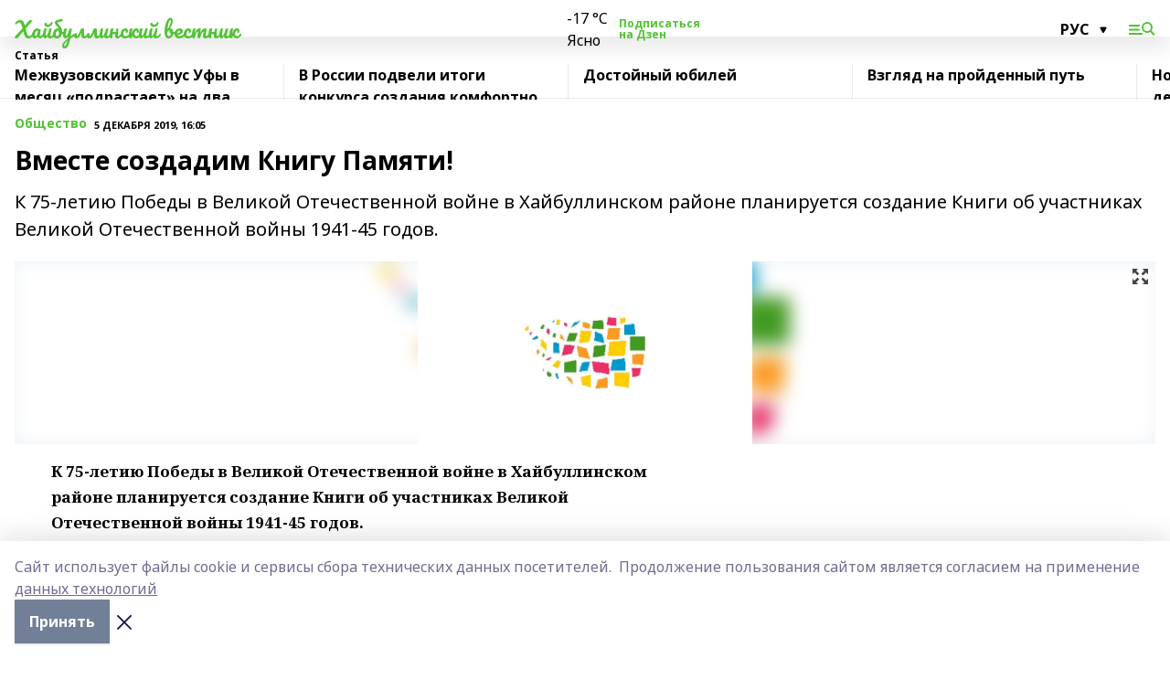

--- FILE ---
content_type: text/html; charset=utf-8
request_url: https://haibvestnik.ru/articles/obshchestvo/2019-12-05/vmeste-sozdadim-knigu-pamyati-348894
body_size: 29639
content:
<!doctype html>
<html data-n-head-ssr lang="ru" data-n-head="%7B%22lang%22:%7B%22ssr%22:%22ru%22%7D%7D">
  <head >
    <title>Вместе создадим Книгу Памяти!</title><meta data-n-head="ssr" data-hid="google" name="google" content="notranslate"><meta data-n-head="ssr" data-hid="charset" charset="utf-8"><meta data-n-head="ssr" name="viewport" content="width=1300"><meta data-n-head="ssr" data-hid="og:url" property="og:url" content="https://haibvestnik.ru/articles/obshchestvo/2019-12-05/vmeste-sozdadim-knigu-pamyati-348894"><meta data-n-head="ssr" data-hid="og:type" property="og:type" content="article"><meta data-n-head="ssr" name="yandex-verification" content="3c14fe03d7d00d3e"><meta data-n-head="ssr" name="zen-verification" content="1Qi3cAtvkZ66nyn86aNQq0EYyv8jP1z7gyJGiy0PbFXx5LpsX5sxJO9ARTDL4dOY"><meta data-n-head="ssr" name="google-site-verification" content="ANw1wi6DEDb9Bgq7U3njwKcj1PWxy3_4tOXDEwSqnAA"><meta data-n-head="ssr" data-hid="og:title" property="og:title" content="Вместе создадим Книгу Памяти!"><meta data-n-head="ssr" data-hid="og:description" property="og:description" content="К 75-летию Победы в Великой Отечественной войне в Хайбуллинском районе планируется создание Книги об участниках Великой Отечественной войны 1941-45 годов."><meta data-n-head="ssr" data-hid="description" name="description" content="К 75-летию Победы в Великой Отечественной войне в Хайбуллинском районе планируется создание Книги об участниках Великой Отечественной войны 1941-45 годов."><meta data-n-head="ssr" data-hid="og:image" property="og:image" content="https://haibvestnik.ru/attachments/2405c44e5d25fac87bd1722def93c5256064f303/store/crop/0/0/1500/820/1500/820/0/1ee069752e70dbf4d4ce92751c82a307812b69e9462077cc808e3b2fbd7c/placeholder.png"><link data-n-head="ssr" rel="icon" href="https://api.bashinform.ru/attachments/29df6972c83738c5db0f589ea4eb45b43eead71b/store/df47f167d7fd90b40344ac481e3df6043f159915e8116cd13198fd09b0e6/%D0%A5%D0%922.ico"><link data-n-head="ssr" rel="canonical" href="https://haibvestnik.ru/articles/obshchestvo/2019-12-05/vmeste-sozdadim-knigu-pamyati-348894"><link data-n-head="ssr" rel="preconnect" href="https://fonts.googleapis.com"><link data-n-head="ssr" rel="stylesheet" href="/fonts/noto-sans/index.css"><link data-n-head="ssr" rel="stylesheet" href="https://fonts.googleapis.com/css2?family=Noto+Serif:wght@400;700&amp;display=swap"><link data-n-head="ssr" rel="stylesheet" href="https://fonts.googleapis.com/css2?family=Inter:wght@400;600;700;900&amp;display=swap"><link data-n-head="ssr" rel="stylesheet" href="https://fonts.googleapis.com/css2?family=Montserrat:wght@400;700&amp;display=swap"><link data-n-head="ssr" rel="stylesheet" href="https://fonts.googleapis.com/css2?family=Pacifico&amp;display=swap"><style data-n-head="ssr">:root { --active-color: #51c334; }</style><script data-n-head="ssr" src="https://yastatic.net/pcode/adfox/loader.js" crossorigin="anonymous"></script><script data-n-head="ssr" src="https://vk.com/js/api/openapi.js" async></script><script data-n-head="ssr" src="https://widget.sparrow.ru/js/embed.js" async></script><script data-n-head="ssr" src="https://yandex.ru/ads/system/header-bidding.js" async></script><script data-n-head="ssr" src="https://ads.digitalcaramel.com/js/bashinform.ru.js" type="text/javascript"></script><script data-n-head="ssr">window.yaContextCb = window.yaContextCb || []</script><script data-n-head="ssr" src="https://yandex.ru/ads/system/context.js" async></script><script data-n-head="ssr" type="application/ld+json">{
            "@context": "https://schema.org",
            "@type": "NewsArticle",
            "mainEntityOfPage": {
              "@type": "WebPage",
              "@id": "https://haibvestnik.ru/articles/obshchestvo/2019-12-05/vmeste-sozdadim-knigu-pamyati-348894"
            },
            "headline" : "Вместе создадим Книгу Памяти!",
            "image": [
              "https://haibvestnik.ru/attachments/2405c44e5d25fac87bd1722def93c5256064f303/store/crop/0/0/1500/820/1500/820/0/1ee069752e70dbf4d4ce92751c82a307812b69e9462077cc808e3b2fbd7c/placeholder.png"
            ],
            "datePublished": "2019-12-05T16:05:00.000+05:00",
            "author": [{"@type":"Person","name":"Ринат Имангулов"}],
            "publisher": {
              "@type": "Organization",
              "name": "Хайбуллинский вестник",
              "logo": {
                "@type": "ImageObject",
                "url": "null"
              }
            },
            "description": "К 75-летию Победы в Великой Отечественной войне в Хайбуллинском районе планируется создание Книги об участниках Великой Отечественной войны 1941-45 годов."
          }</script><link rel="preload" href="/_nuxt/5983590.js" as="script"><link rel="preload" href="/_nuxt/622ad3e.js" as="script"><link rel="preload" href="/_nuxt/2d6589f.js" as="script"><link rel="preload" href="/_nuxt/f66edd5.js" as="script"><link rel="preload" href="/_nuxt/4d6fd91.js" as="script"><link rel="preload" href="/_nuxt/188fbe9.js" as="script"><link rel="preload" href="/_nuxt/efb71f6.js" as="script"><link rel="preload" href="/_nuxt/9080912.js" as="script"><link rel="preload" href="/_nuxt/634622f.js" as="script"><link rel="preload" href="/_nuxt/71b5a4e.js" as="script"><style data-vue-ssr-id="02097838:0 0211d3d2:0 7e56e4e3:0 78c231fa:0 2b202313:0 3ba5510c:0 7deb7420:0 7501b878:0 67a80222:0 01f9c408:0 f11faff8:0 01b9542b:0 74a8f3db:0 fd82e6f0:0 69552a97:0 2bc4b7f8:0 77d4baa4:0 6f94af7f:0 0a7c8cf7:0 67baf181:0 a473ccf0:0 3eb3f9ae:0 0684d134:0 7eba589d:0 44e53ad8:0 d15e8f64:0">.fade-enter,.fade-leave-to{opacity:0}.fade-enter-active,.fade-leave-active{transition:opacity .2s ease}.fade-up-enter-active,.fade-up-leave-active{transition:all .35s}.fade-up-enter,.fade-up-leave-to{opacity:0;transform:translateY(-20px)}.rubric-date{display:flex;align-items:flex-end;margin-bottom:1rem}.cm-rubric{font-weight:700;font-size:14px;margin-right:.5rem;color:var(--active-color)}.cm-date{font-size:11px;text-transform:uppercase;font-weight:700}.cm-story{font-weight:700;font-size:14px;margin-left:.5rem;margin-right:.5rem;color:var(--active-color)}.serif-text{font-family:Noto Serif,serif;line-height:1.65;font-size:17px}.bg-img{background-size:cover;background-position:50%;height:0;position:relative;background-color:#e2e2e2;padding-bottom:56%;>img{position:absolute;left:0;top:0;width:100%;height:100%;-o-object-fit:cover;object-fit:cover;-o-object-position:center;object-position:center}}.btn{--text-opacity:1;color:#fff;color:rgba(255,255,255,var(--text-opacity));text-align:center;padding-top:1.5rem;padding-bottom:1.5rem;font-weight:700;cursor:pointer;margin-top:2rem;border-radius:8px;font-size:20px;background:var(--active-color)}.checkbox{border-radius:.5rem;border-width:1px;margin-right:1.25rem;cursor:pointer;border-color:#e9e9eb;width:32px;height:32px}.checkbox.__active{background:var(--active-color) 50% no-repeat url([data-uri]);border-color:var(--active-color)}.h1{margin-top:1rem;margin-bottom:1.5rem;font-weight:700;line-height:1.07;font-size:32px}.all-matters{text-align:center;cursor:pointer;padding-top:1.5rem;padding-bottom:1.5rem;font-weight:700;margin-bottom:2rem;border-radius:8px;background:#f5f5f5;font-size:20px}.all-matters.__small{padding-top:.75rem;padding-bottom:.75rem;margin-top:1.5rem;font-size:14px;border-radius:4px}[data-desktop]{.rubric-date{margin-bottom:1.25rem}.h1{font-size:46px;margin-top:1.5rem;margin-bottom:1.5rem}section.cols{display:grid;margin-left:58px;grid-gap:16px;grid-template-columns:816px 42px 300px}section.list-cols{display:grid;grid-gap:40px;grid-template-columns:1fr 300px}.matter-grid{display:flex;flex-wrap:wrap;margin-right:-16px}.top-sticky{position:-webkit-sticky;position:sticky;top:48px}.top-sticky.local{top:56px}.top-sticky.ig{top:86px}.top-sticky-matter{position:-webkit-sticky;position:sticky;z-index:1;top:102px}.top-sticky-matter.local{top:110px}.top-sticky-matter.ig{top:140px}}.search-form{display:flex;border-bottom-width:1px;--border-opacity:1;border-color:#fff;border-color:rgba(255,255,255,var(--border-opacity));padding-bottom:.75rem;justify-content:space-between;align-items:center;--text-opacity:1;color:#fff;color:rgba(255,255,255,var(--text-opacity));.reset{cursor:pointer;opacity:.5;display:block}input{background-color:transparent;border-style:none;--text-opacity:1;color:#fff;color:rgba(255,255,255,var(--text-opacity));outline:2px solid transparent;outline-offset:2px;width:66.666667%;font-size:20px}input::-moz-placeholder{color:hsla(0,0%,100%,.18824)}input:-ms-input-placeholder{color:hsla(0,0%,100%,.18824)}input::placeholder{color:hsla(0,0%,100%,.18824)}}[data-desktop] .search-form{width:820px;button{border-radius:.25rem;font-weight:700;padding:.5rem 1.5rem;cursor:pointer;--text-opacity:1;color:#fff;color:rgba(255,255,255,var(--text-opacity));font-size:22px;background:var(--active-color)}input{font-size:28px}.reset{margin-right:2rem;margin-left:auto}}html.locked{overflow:hidden}html{body{letter-spacing:-.03em;font-family:Noto Sans,sans-serif;line-height:1.19;font-size:14px}ol,ul{margin-left:2rem;margin-bottom:1rem;li{margin-bottom:.5rem}}ol{list-style-type:decimal}ul{list-style-type:disc}a{cursor:pointer;color:inherit}iframe,img,object,video{max-width:100%}}.container{padding-left:16px;padding-right:16px}[data-desktop]{min-width:1250px;.container{margin-left:auto;margin-right:auto;padding-left:0;padding-right:0;width:1250px}}
/*! normalize.css v8.0.1 | MIT License | github.com/necolas/normalize.css */html{line-height:1.15;-webkit-text-size-adjust:100%}body{margin:0}main{display:block}h1{font-size:2em;margin:.67em 0}hr{box-sizing:content-box;height:0;overflow:visible}pre{font-family:monospace,monospace;font-size:1em}a{background-color:transparent}abbr[title]{border-bottom:none;text-decoration:underline;-webkit-text-decoration:underline dotted;text-decoration:underline dotted}b,strong{font-weight:bolder}code,kbd,samp{font-family:monospace,monospace;font-size:1em}small{font-size:80%}sub,sup{font-size:75%;line-height:0;position:relative;vertical-align:baseline}sub{bottom:-.25em}sup{top:-.5em}img{border-style:none}button,input,optgroup,select,textarea{font-family:inherit;font-size:100%;line-height:1.15;margin:0}button,input{overflow:visible}button,select{text-transform:none}[type=button],[type=reset],[type=submit],button{-webkit-appearance:button}[type=button]::-moz-focus-inner,[type=reset]::-moz-focus-inner,[type=submit]::-moz-focus-inner,button::-moz-focus-inner{border-style:none;padding:0}[type=button]:-moz-focusring,[type=reset]:-moz-focusring,[type=submit]:-moz-focusring,button:-moz-focusring{outline:1px dotted ButtonText}fieldset{padding:.35em .75em .625em}legend{box-sizing:border-box;color:inherit;display:table;max-width:100%;padding:0;white-space:normal}progress{vertical-align:baseline}textarea{overflow:auto}[type=checkbox],[type=radio]{box-sizing:border-box;padding:0}[type=number]::-webkit-inner-spin-button,[type=number]::-webkit-outer-spin-button{height:auto}[type=search]{-webkit-appearance:textfield;outline-offset:-2px}[type=search]::-webkit-search-decoration{-webkit-appearance:none}::-webkit-file-upload-button{-webkit-appearance:button;font:inherit}details{display:block}summary{display:list-item}[hidden],template{display:none}blockquote,dd,dl,figure,h1,h2,h3,h4,h5,h6,hr,p,pre{margin:0}button{background-color:transparent;background-image:none}button:focus{outline:1px dotted;outline:5px auto -webkit-focus-ring-color}fieldset,ol,ul{margin:0;padding:0}ol,ul{list-style:none}html{font-family:Noto Sans,sans-serif;line-height:1.5}*,:after,:before{box-sizing:border-box;border:0 solid #e2e8f0}hr{border-top-width:1px}img{border-style:solid}textarea{resize:vertical}input::-moz-placeholder,textarea::-moz-placeholder{color:#a0aec0}input:-ms-input-placeholder,textarea:-ms-input-placeholder{color:#a0aec0}input::placeholder,textarea::placeholder{color:#a0aec0}[role=button],button{cursor:pointer}table{border-collapse:collapse}h1,h2,h3,h4,h5,h6{font-size:inherit;font-weight:inherit}a{color:inherit;text-decoration:inherit}button,input,optgroup,select,textarea{padding:0;line-height:inherit;color:inherit}code,kbd,pre,samp{font-family:Menlo,Monaco,Consolas,"Liberation Mono","Courier New",monospace}audio,canvas,embed,iframe,img,object,svg,video{display:block;vertical-align:middle}img,video{max-width:100%;height:auto}.appearance-none{-webkit-appearance:none;-moz-appearance:none;appearance:none}.bg-transparent{background-color:transparent}.bg-black{--bg-opacity:1;background-color:#000;background-color:rgba(0,0,0,var(--bg-opacity))}.bg-white{--bg-opacity:1;background-color:#fff;background-color:rgba(255,255,255,var(--bg-opacity))}.bg-gray-200{--bg-opacity:1;background-color:#edf2f7;background-color:rgba(237,242,247,var(--bg-opacity))}.bg-center{background-position:50%}.bg-top{background-position:top}.bg-no-repeat{background-repeat:no-repeat}.bg-cover{background-size:cover}.bg-contain{background-size:contain}.border-collapse{border-collapse:collapse}.border-black{--border-opacity:1;border-color:#000;border-color:rgba(0,0,0,var(--border-opacity))}.border-blue-400{--border-opacity:1;border-color:#63b3ed;border-color:rgba(99,179,237,var(--border-opacity))}.rounded{border-radius:.25rem}.rounded-lg{border-radius:.5rem}.rounded-full{border-radius:9999px}.border-none{border-style:none}.border-2{border-width:2px}.border-4{border-width:4px}.border{border-width:1px}.border-t-0{border-top-width:0}.border-t{border-top-width:1px}.border-b{border-bottom-width:1px}.cursor-pointer{cursor:pointer}.block{display:block}.inline-block{display:inline-block}.flex{display:flex}.table{display:table}.grid{display:grid}.hidden{display:none}.flex-col{flex-direction:column}.flex-wrap{flex-wrap:wrap}.flex-no-wrap{flex-wrap:nowrap}.items-center{align-items:center}.justify-center{justify-content:center}.justify-between{justify-content:space-between}.flex-grow-0{flex-grow:0}.flex-shrink-0{flex-shrink:0}.order-first{order:-9999}.order-last{order:9999}.font-sans{font-family:Noto Sans,sans-serif}.font-serif{font-family:Noto Serif,serif}.font-medium{font-weight:500}.font-semibold{font-weight:600}.font-bold{font-weight:700}.h-6{height:1.5rem}.h-12{height:3rem}.h-auto{height:auto}.h-full{height:100%}.text-xs{font-size:11px}.text-sm{font-size:12px}.text-base{font-size:14px}.text-lg{font-size:16px}.text-xl{font-size:18px}.text-2xl{font-size:21px}.text-3xl{font-size:30px}.text-4xl{font-size:46px}.leading-6{line-height:1.5rem}.leading-none{line-height:1}.leading-tight{line-height:1.07}.leading-snug{line-height:1.125}.m-0{margin:0}.my-0{margin-top:0;margin-bottom:0}.mx-0{margin-left:0;margin-right:0}.mx-2{margin-left:.5rem;margin-right:.5rem}.my-4{margin-top:1rem;margin-bottom:1rem}.mx-4{margin-left:1rem;margin-right:1rem}.my-5{margin-top:1.25rem;margin-bottom:1.25rem}.mx-5{margin-left:1.25rem;margin-right:1.25rem}.my-6{margin-top:1.5rem;margin-bottom:1.5rem}.my-8{margin-top:2rem;margin-bottom:2rem}.mx-auto{margin-left:auto;margin-right:auto}.-mx-3{margin-left:-.75rem;margin-right:-.75rem}.-my-4{margin-top:-1rem;margin-bottom:-1rem}.mt-0{margin-top:0}.mr-0{margin-right:0}.mb-0{margin-bottom:0}.ml-0{margin-left:0}.mt-1{margin-top:.25rem}.mr-1{margin-right:.25rem}.mb-1{margin-bottom:.25rem}.ml-1{margin-left:.25rem}.mt-2{margin-top:.5rem}.mr-2{margin-right:.5rem}.mb-2{margin-bottom:.5rem}.ml-2{margin-left:.5rem}.mt-3{margin-top:.75rem}.mr-3{margin-right:.75rem}.mb-3{margin-bottom:.75rem}.mt-4{margin-top:1rem}.mr-4{margin-right:1rem}.mb-4{margin-bottom:1rem}.ml-4{margin-left:1rem}.mt-5{margin-top:1.25rem}.mr-5{margin-right:1.25rem}.mb-5{margin-bottom:1.25rem}.mt-6{margin-top:1.5rem}.mr-6{margin-right:1.5rem}.mb-6{margin-bottom:1.5rem}.mt-8{margin-top:2rem}.mr-8{margin-right:2rem}.mb-8{margin-bottom:2rem}.ml-8{margin-left:2rem}.mt-10{margin-top:2.5rem}.ml-10{margin-left:2.5rem}.mt-12{margin-top:3rem}.mb-12{margin-bottom:3rem}.mt-16{margin-top:4rem}.mb-16{margin-bottom:4rem}.mr-20{margin-right:5rem}.mr-auto{margin-right:auto}.ml-auto{margin-left:auto}.-mt-2{margin-top:-.5rem}.max-w-none{max-width:none}.max-w-full{max-width:100%}.object-contain{-o-object-fit:contain;object-fit:contain}.object-cover{-o-object-fit:cover;object-fit:cover}.object-center{-o-object-position:center;object-position:center}.opacity-0{opacity:0}.opacity-50{opacity:.5}.outline-none{outline:2px solid transparent;outline-offset:2px}.overflow-auto{overflow:auto}.overflow-hidden{overflow:hidden}.overflow-visible{overflow:visible}.p-0{padding:0}.p-2{padding:.5rem}.p-3{padding:.75rem}.p-4{padding:1rem}.p-8{padding:2rem}.px-0{padding-left:0;padding-right:0}.py-1{padding-top:.25rem;padding-bottom:.25rem}.px-1{padding-left:.25rem;padding-right:.25rem}.py-2{padding-top:.5rem;padding-bottom:.5rem}.px-2{padding-left:.5rem;padding-right:.5rem}.py-3{padding-top:.75rem;padding-bottom:.75rem}.px-3{padding-left:.75rem;padding-right:.75rem}.py-4{padding-top:1rem;padding-bottom:1rem}.px-4{padding-left:1rem;padding-right:1rem}.px-5{padding-left:1.25rem;padding-right:1.25rem}.px-6{padding-left:1.5rem;padding-right:1.5rem}.py-8{padding-top:2rem;padding-bottom:2rem}.py-10{padding-top:2.5rem;padding-bottom:2.5rem}.pt-0{padding-top:0}.pr-0{padding-right:0}.pb-0{padding-bottom:0}.pt-1{padding-top:.25rem}.pt-2{padding-top:.5rem}.pb-2{padding-bottom:.5rem}.pl-2{padding-left:.5rem}.pt-3{padding-top:.75rem}.pb-3{padding-bottom:.75rem}.pt-4{padding-top:1rem}.pr-4{padding-right:1rem}.pb-4{padding-bottom:1rem}.pl-4{padding-left:1rem}.pt-5{padding-top:1.25rem}.pr-5{padding-right:1.25rem}.pb-5{padding-bottom:1.25rem}.pl-5{padding-left:1.25rem}.pt-6{padding-top:1.5rem}.pb-6{padding-bottom:1.5rem}.pl-6{padding-left:1.5rem}.pt-8{padding-top:2rem}.pb-8{padding-bottom:2rem}.pr-10{padding-right:2.5rem}.pb-12{padding-bottom:3rem}.pl-12{padding-left:3rem}.pb-16{padding-bottom:4rem}.pointer-events-none{pointer-events:none}.fixed{position:fixed}.absolute{position:absolute}.relative{position:relative}.sticky{position:-webkit-sticky;position:sticky}.top-0{top:0}.right-0{right:0}.bottom-0{bottom:0}.left-0{left:0}.left-auto{left:auto}.shadow{box-shadow:0 1px 3px 0 rgba(0,0,0,.1),0 1px 2px 0 rgba(0,0,0,.06)}.shadow-none{box-shadow:none}.text-center{text-align:center}.text-right{text-align:right}.text-transparent{color:transparent}.text-black{--text-opacity:1;color:#000;color:rgba(0,0,0,var(--text-opacity))}.text-white{--text-opacity:1;color:#fff;color:rgba(255,255,255,var(--text-opacity))}.text-gray-600{--text-opacity:1;color:#718096;color:rgba(113,128,150,var(--text-opacity))}.text-gray-700{--text-opacity:1;color:#4a5568;color:rgba(74,85,104,var(--text-opacity))}.uppercase{text-transform:uppercase}.underline{text-decoration:underline}.tracking-tight{letter-spacing:-.05em}.select-none{-webkit-user-select:none;-moz-user-select:none;-ms-user-select:none;user-select:none}.select-all{-webkit-user-select:all;-moz-user-select:all;-ms-user-select:all;user-select:all}.visible{visibility:visible}.invisible{visibility:hidden}.whitespace-no-wrap{white-space:nowrap}.w-auto{width:auto}.w-1\/3{width:33.333333%}.w-full{width:100%}.z-20{z-index:20}.z-50{z-index:50}.gap-1{grid-gap:.25rem;gap:.25rem}.gap-2{grid-gap:.5rem;gap:.5rem}.gap-3{grid-gap:.75rem;gap:.75rem}.gap-4{grid-gap:1rem;gap:1rem}.gap-5{grid-gap:1.25rem;gap:1.25rem}.gap-6{grid-gap:1.5rem;gap:1.5rem}.gap-8{grid-gap:2rem;gap:2rem}.gap-10{grid-gap:2.5rem;gap:2.5rem}.grid-cols-1{grid-template-columns:repeat(1,minmax(0,1fr))}.grid-cols-2{grid-template-columns:repeat(2,minmax(0,1fr))}.grid-cols-3{grid-template-columns:repeat(3,minmax(0,1fr))}.grid-cols-4{grid-template-columns:repeat(4,minmax(0,1fr))}.grid-cols-5{grid-template-columns:repeat(5,minmax(0,1fr))}.transform{--transform-translate-x:0;--transform-translate-y:0;--transform-rotate:0;--transform-skew-x:0;--transform-skew-y:0;--transform-scale-x:1;--transform-scale-y:1;transform:translateX(var(--transform-translate-x)) translateY(var(--transform-translate-y)) rotate(var(--transform-rotate)) skewX(var(--transform-skew-x)) skewY(var(--transform-skew-y)) scaleX(var(--transform-scale-x)) scaleY(var(--transform-scale-y))}.transition-all{transition-property:all}.transition{transition-property:background-color,border-color,color,fill,stroke,opacity,box-shadow,transform}@-webkit-keyframes spin{to{transform:rotate(1turn)}}@keyframes spin{to{transform:rotate(1turn)}}@-webkit-keyframes ping{75%,to{transform:scale(2);opacity:0}}@keyframes ping{75%,to{transform:scale(2);opacity:0}}@-webkit-keyframes pulse{50%{opacity:.5}}@keyframes pulse{50%{opacity:.5}}@-webkit-keyframes bounce{0%,to{transform:translateY(-25%);-webkit-animation-timing-function:cubic-bezier(.8,0,1,1);animation-timing-function:cubic-bezier(.8,0,1,1)}50%{transform:none;-webkit-animation-timing-function:cubic-bezier(0,0,.2,1);animation-timing-function:cubic-bezier(0,0,.2,1)}}@keyframes bounce{0%,to{transform:translateY(-25%);-webkit-animation-timing-function:cubic-bezier(.8,0,1,1);animation-timing-function:cubic-bezier(.8,0,1,1)}50%{transform:none;-webkit-animation-timing-function:cubic-bezier(0,0,.2,1);animation-timing-function:cubic-bezier(0,0,.2,1)}}
.nuxt-progress{position:fixed;top:0;left:0;right:0;height:2px;width:0;opacity:1;transition:width .1s,opacity .4s;background-color:var(--active-color);z-index:999999}.nuxt-progress.nuxt-progress-notransition{transition:none}.nuxt-progress-failed{background-color:red}
.page_1iNBq{position:relative;min-height:65vh}[data-desktop]{.topBanner_Im5IM{margin-left:auto;margin-right:auto;width:1256px}}
.bnr_2VvRX{margin-left:auto;margin-right:auto;width:300px}.bnr_2VvRX:not(:empty){margin-bottom:1rem}.bnrContainer_1ho9N.mb-0 .bnr_2VvRX{margin-bottom:0}[data-desktop]{.bnr_2VvRX{width:auto;margin-left:0;margin-right:0}}
.topline-container[data-v-7682f57c]{position:-webkit-sticky;position:sticky;top:0;z-index:10}.bottom-menu[data-v-7682f57c]{--bg-opacity:1;background-color:#fff;background-color:rgba(255,255,255,var(--bg-opacity));height:45px;box-shadow:0 15px 20px rgba(0,0,0,.08)}.bottom-menu.__dark[data-v-7682f57c]{--bg-opacity:1;background-color:#000;background-color:rgba(0,0,0,var(--bg-opacity));.bottom-menu-link{--text-opacity:1;color:#fff;color:rgba(255,255,255,var(--text-opacity))}.bottom-menu-link:hover{color:var(--active-color)}}.bottom-menu-links[data-v-7682f57c]{display:flex;overflow:auto;grid-gap:1rem;gap:1rem;padding-top:1rem;padding-bottom:1rem;scrollbar-width:none}.bottom-menu-links[data-v-7682f57c]::-webkit-scrollbar{display:none}.bottom-menu-link[data-v-7682f57c]{white-space:nowrap;font-weight:700}.bottom-menu-link[data-v-7682f57c]:hover{color:var(--active-color)}
.topline_KUXuM{--bg-opacity:1;background-color:#fff;background-color:rgba(255,255,255,var(--bg-opacity));padding-top:.5rem;padding-bottom:.5rem;position:relative;box-shadow:0 15px 20px rgba(0,0,0,.08);height:40px;z-index:1}.topline_KUXuM.__dark_3HDH5{--bg-opacity:1;background-color:#000;background-color:rgba(0,0,0,var(--bg-opacity))}[data-desktop]{.topline_KUXuM{height:50px}}
.container_3LUUG{display:flex;align-items:center;justify-content:space-between}.container_3LUUG.__dark_AMgBk{.logo_1geVj{--text-opacity:1;color:#fff;color:rgba(255,255,255,var(--text-opacity))}.menu-trigger_2_P72{--bg-opacity:1;background-color:#fff;background-color:rgba(255,255,255,var(--bg-opacity))}.lang_107ai,.topline-item_1BCyx{--text-opacity:1;color:#fff;color:rgba(255,255,255,var(--text-opacity))}.lang_107ai{background-image:url([data-uri])}}.lang_107ai{margin-left:auto;margin-right:1.25rem;padding-right:1rem;padding-left:.5rem;cursor:pointer;display:flex;align-items:center;font-weight:700;-webkit-appearance:none;-moz-appearance:none;appearance:none;outline:2px solid transparent;outline-offset:2px;text-transform:uppercase;background:no-repeat url([data-uri]) calc(100% - 3px) 50%}.logo-img_9ttWw{max-height:30px}.logo-text_Gwlnp{white-space:nowrap;font-family:Pacifico,serif;font-size:24px;line-height:.9;color:var(--active-color)}.menu-trigger_2_P72{cursor:pointer;width:30px;height:24px;background:var(--active-color);-webkit-mask:no-repeat url(/_nuxt/img/menu.cffb7c4.svg) center;mask:no-repeat url(/_nuxt/img/menu.cffb7c4.svg) center}.menu-trigger_2_P72.__cross_3NUSb{-webkit-mask-image:url([data-uri]);mask-image:url([data-uri])}.topline-item_1BCyx{font-weight:700;line-height:1;margin-right:16px}.topline-item_1BCyx,.topline-item_1BCyx.blue_1SDgs,.topline-item_1BCyx.red_1EmKm{--text-opacity:1;color:#fff;color:rgba(255,255,255,var(--text-opacity))}.topline-item_1BCyx.blue_1SDgs,.topline-item_1BCyx.red_1EmKm{padding:9px 18px;background:#8bb1d4}.topline-item_1BCyx.red_1EmKm{background:#c23030}.topline-item_1BCyx.default_3xuLv{font-size:12px;color:var(--active-color);max-width:100px}[data-desktop]{.logo-img_9ttWw{max-height:40px}.logo-text_Gwlnp{position:relative;top:-3px;font-size:36px}.slogan-desktop_2LraR{font-size:11px;margin-left:2.5rem;font-weight:700;text-transform:uppercase;color:#5e6a70}.lang_107ai{margin-left:0}}
.weather[data-v-f75b9a02]{display:flex;align-items:center;.icon{border-radius:9999px;margin-right:.5rem;background:var(--active-color) no-repeat 50%/11px;width:18px;height:18px}.clear{background-image:url(/_nuxt/img/clear.504a39c.svg)}.clouds{background-image:url(/_nuxt/img/clouds.35bb1b1.svg)}.few_clouds{background-image:url(/_nuxt/img/few_clouds.849e8ce.svg)}.rain{background-image:url(/_nuxt/img/rain.fa221cc.svg)}.snow{background-image:url(/_nuxt/img/snow.3971728.svg)}.thunderstorm_w_rain{background-image:url(/_nuxt/img/thunderstorm_w_rain.f4f5bf2.svg)}.thunderstorm{background-image:url(/_nuxt/img/thunderstorm.bbf00c1.svg)}.text{font-size:12px;font-weight:700;line-height:1;color:rgba(0,0,0,.9)}}.__dark.weather .text[data-v-f75b9a02]{--text-opacity:1;color:#fff;color:rgba(255,255,255,var(--text-opacity))}
.block_35WEi{position:-webkit-sticky;position:sticky;left:0;width:100%;padding-top:.75rem;padding-bottom:.75rem;--bg-opacity:1;background-color:#fff;background-color:rgba(255,255,255,var(--bg-opacity));--text-opacity:1;color:#000;color:rgba(0,0,0,var(--text-opacity));height:68px;z-index:8;border-bottom:1px solid rgba(0,0,0,.08235)}.block_35WEi.invisible_3bwn4{visibility:hidden}.block_35WEi.local_2u9p8,.block_35WEi.local_ext_2mSQw{top:40px}.block_35WEi.local_2u9p8.has_bottom_items_u0rcZ,.block_35WEi.local_ext_2mSQw.has_bottom_items_u0rcZ{top:85px}.block_35WEi.ig_3ld7e{top:50px}.block_35WEi.ig_3ld7e.has_bottom_items_u0rcZ{top:95px}.block_35WEi.bi_3BhQ1,.block_35WEi.bi_ext_1Yp6j{top:49px}.block_35WEi.bi_3BhQ1.has_bottom_items_u0rcZ,.block_35WEi.bi_ext_1Yp6j.has_bottom_items_u0rcZ{top:94px}.block_35WEi.red_wPGsU{background:#fdf3f3;.blockTitle_1BF2P{color:#d65a47}}.block_35WEi.blue_2AJX7{background:#e6ecf2;.blockTitle_1BF2P{color:#8bb1d4}}.block_35WEi{.loading_1RKbb{height:1.5rem;margin:0 auto}}.blockTitle_1BF2P{font-weight:700;font-size:12px;margin-bottom:.25rem;display:inline-block;overflow:hidden;max-height:1.2em;display:-webkit-box;-webkit-line-clamp:1;-webkit-box-orient:vertical;text-overflow:ellipsis}.items_2XU71{display:flex;overflow:auto;margin-left:-16px;margin-right:-16px;padding-left:16px;padding-right:16px}.items_2XU71::-webkit-scrollbar{display:none}.item_KFfAv{flex-shrink:0;flex-grow:0;padding-right:1rem;margin-right:1rem;font-weight:700;overflow:hidden;width:295px;max-height:2.4em;border-right:1px solid rgba(0,0,0,.08235);display:-webkit-box;-webkit-line-clamp:2;-webkit-box-orient:vertical;text-overflow:ellipsis}.item_KFfAv:hover{opacity:.75}[data-desktop]{.block_35WEi{height:54px}.block_35WEi.local_2u9p8,.block_35WEi.local_ext_2mSQw{top:50px}.block_35WEi.local_2u9p8.has_bottom_items_u0rcZ,.block_35WEi.local_ext_2mSQw.has_bottom_items_u0rcZ{top:95px}.block_35WEi.ig_3ld7e{top:80px}.block_35WEi.ig_3ld7e.has_bottom_items_u0rcZ{top:125px}.block_35WEi.bi_3BhQ1,.block_35WEi.bi_ext_1Yp6j{top:42px}.block_35WEi.bi_3BhQ1.has_bottom_items_u0rcZ,.block_35WEi.bi_ext_1Yp6j.has_bottom_items_u0rcZ{top:87px}.block_35WEi.image_3yONs{.prev_1cQoq{background-image:url([data-uri])}.next_827zB{background-image:url([data-uri])}}.wrapper_TrcU4{display:grid;grid-template-columns:240px calc(100% - 320px)}.next_827zB,.prev_1cQoq{position:absolute;cursor:pointer;width:24px;height:24px;top:4px;left:210px;background:url([data-uri])}.next_827zB{left:auto;right:15px;background:url([data-uri])}.blockTitle_1BF2P{font-size:18px;padding-right:2.5rem;margin-right:0;max-height:2.4em;-webkit-line-clamp:2}.items_2XU71{margin-left:0;padding-left:0;-ms-scroll-snap-type:x mandatory;scroll-snap-type:x mandatory;scroll-behavior:smooth;scrollbar-width:none}.item_KFfAv,.items_2XU71{margin-right:0;padding-right:0}.item_KFfAv{padding-left:1.25rem;scroll-snap-align:start;width:310px;border-left:1px solid rgba(0,0,0,.08235);border-right:none}}
@-webkit-keyframes rotate-data-v-8cdd8c10{0%{transform:rotate(0)}to{transform:rotate(1turn)}}@keyframes rotate-data-v-8cdd8c10{0%{transform:rotate(0)}to{transform:rotate(1turn)}}.component[data-v-8cdd8c10]{height:3rem;margin-top:1.5rem;margin-bottom:1.5rem;display:flex;justify-content:center;align-items:center;span{height:100%;width:4rem;background:no-repeat url(/_nuxt/img/loading.dd38236.svg) 50%/contain;-webkit-animation:rotate-data-v-8cdd8c10 .8s infinite;animation:rotate-data-v-8cdd8c10 .8s infinite}}
.promo_ZrQsB{text-align:center;display:block;--text-opacity:1;color:#fff;color:rgba(255,255,255,var(--text-opacity));font-weight:500;font-size:16px;line-height:1;position:relative;z-index:1;background:#d65a47;padding:6px 20px}[data-desktop]{.promo_ZrQsB{margin-left:auto;margin-right:auto;font-size:18px;padding:12px 40px}}
.feedTriggerMobile_1uP3h{text-align:center;width:100%;left:0;bottom:0;padding:1rem;color:#000;color:rgba(0,0,0,var(--text-opacity));background:#e7e7e7;filter:drop-shadow(0 -10px 30px rgba(0,0,0,.4))}.feedTriggerMobile_1uP3h,[data-desktop] .feedTriggerDesktop_eR1zC{position:fixed;font-weight:700;--text-opacity:1;z-index:8}[data-desktop] .feedTriggerDesktop_eR1zC{color:#fff;color:rgba(255,255,255,var(--text-opacity));cursor:pointer;padding:1rem 1rem 1rem 1.5rem;display:flex;align-items:center;justify-content:space-between;width:auto;font-size:28px;right:20px;bottom:20px;line-height:.85;background:var(--active-color);.new_36fkO{--bg-opacity:1;background-color:#fff;background-color:rgba(255,255,255,var(--bg-opacity));font-size:18px;padding:.25rem .5rem;margin-left:1rem;color:var(--active-color)}}
.noindex_1PbKm{display:block}[data-desktop]{.rubricDate_XPC5P{margin-left:58px}.noindex_1PbKm,.pollContainer_25rgc{margin-left:40px}.noindex_1PbKm{width:700px}}
.h1_fQcc_{margin-top:0;margin-bottom:1rem;font-size:28px}.bigLead_37UJd{margin-bottom:1.25rem;font-size:20px}[data-desktop]{.h1_fQcc_{margin-bottom:1.25rem;margin-top:0;font-size:40px}.bigLead_37UJd{font-size:21px;margin-bottom:2rem}.smallLead_3mYo6{font-size:21px;font-weight:500}.leadImg_n0Xok{display:grid;grid-gap:2rem;gap:2rem;margin-bottom:2rem;grid-template-columns:repeat(2,minmax(0,1fr));margin-left:40px;width:700px}}
.partner[data-v-73e20f19]{margin-top:1rem;margin-bottom:1rem;color:rgba(0,0,0,.31373)}
.blurImgContainer_3_532{position:relative;overflow:hidden;--bg-opacity:1;background-color:#edf2f7;background-color:rgba(237,242,247,var(--bg-opacity));background-position:50%;background-repeat:no-repeat;display:flex;align-items:center;justify-content:center;aspect-ratio:16/9;background-image:url(/img/loading.svg)}.blurImgBlur_2fI8T{background-position:50%;background-size:cover;filter:blur(10px)}.blurImgBlur_2fI8T,.blurImgImg_ZaMSE{position:absolute;left:0;top:0;width:100%;height:100%}.blurImgImg_ZaMSE{-o-object-fit:contain;object-fit:contain;-o-object-position:center;object-position:center}.play_hPlPQ{background-size:contain;background-position:50%;background-repeat:no-repeat;position:relative;z-index:1;width:18%;min-width:30px;max-width:80px;aspect-ratio:1/1;background-image:url([data-uri])}[data-desktop]{.play_hPlPQ{min-width:35px}}
.fs-icon[data-v-2dcb0dcc]{position:absolute;cursor:pointer;right:0;top:0;transition-property:background-color,border-color,color,fill,stroke,opacity,box-shadow,transform;transition-duration:.3s;width:25px;height:25px;background:url(/_nuxt/img/fs.32f317e.svg) 0 100% no-repeat}
.photoText_slx0c{padding-top:.25rem;font-family:Noto Serif,serif;font-size:13px;a{color:var(--active-color)}}.author_1ZcJr{color:rgba(0,0,0,.50196);span{margin-right:.25rem}}[data-desktop]{.photoText_slx0c{padding-top:.75rem;font-size:12px;line-height:1}.author_1ZcJr{font-size:11px}}.photoText_slx0c.textWhite_m9vxt{--text-opacity:1;color:#fff;color:rgba(255,255,255,var(--text-opacity));.author_1ZcJr{--text-opacity:1;color:#fff;color:rgba(255,255,255,var(--text-opacity))}}
.block_1h4f8{margin-bottom:1.5rem}[data-desktop] .block_1h4f8{margin-bottom:2rem}
.paragraph[data-v-7a4bd814]{a{color:var(--active-color)}p{margin-bottom:1.5rem}ol,ul{margin-left:2rem;margin-bottom:1rem;li{margin-bottom:.5rem}}ol{list-style-type:decimal}ul{list-style-type:disc}.question{font-weight:700;font-size:21px;line-height:1.43}.answer:before,.question:before{content:"— "}h2,h3,h4{font-weight:700;margin-bottom:1.5rem;line-height:1.07;font-family:Noto Sans,sans-serif}h2{font-size:30px}h3{font-size:21px}h4{font-size:18px}blockquote{padding-top:1rem;padding-bottom:1rem;margin-bottom:1rem;font-weight:700;font-family:Noto Sans,sans-serif;border-top:6px solid var(--active-color);border-bottom:6px solid var(--active-color);font-size:19px;line-height:1.15}.table-wrapper{overflow:auto}table{border-collapse:collapse;margin-top:1rem;margin-bottom:1rem;min-width:100%;td{padding:.75rem .5rem;border-width:1px}p{margin:0}}}
.readus_3o8ag{margin-bottom:1.5rem;font-weight:700;font-size:16px}.subscribeButton_2yILe{font-weight:700;--text-opacity:1;color:#fff;color:rgba(255,255,255,var(--text-opacity));text-align:center;letter-spacing:-.05em;background:var(--active-color);padding:0 8px 3px;border-radius:11px;font-size:15px;width:140px}.rTitle_ae5sX{margin-bottom:1rem;font-family:Noto Sans,sans-serif;font-weight:700;color:#202022;font-size:20px;font-style:normal;line-height:normal}.items_1vOtx{display:flex;flex-wrap:wrap;grid-gap:.75rem;gap:.75rem;max-width:360px}.items_1vOtx.regional_OHiaP{.socialIcon_1xwkP{width:calc(33% - 10px)}.socialIcon_1xwkP:first-child,.socialIcon_1xwkP:nth-child(2){width:calc(50% - 10px)}}.socialIcon_1xwkP{margin-bottom:.5rem;background-size:contain;background-repeat:no-repeat;flex-shrink:0;width:calc(50% - 10px);background-position:0;height:30px}.vkIcon_1J2rG{background-image:url(/_nuxt/img/vk.07bf3d5.svg)}.vkShortIcon_1XRTC{background-image:url(/_nuxt/img/vk-short.1e19426.svg)}.tgIcon_3Y6iI{background-image:url(/_nuxt/img/tg.bfb93b5.svg)}.zenIcon_1Vpt0{background-image:url(/_nuxt/img/zen.1c41c49.svg)}.okIcon_3Q4dv{background-image:url(/_nuxt/img/ok.de8d66c.svg)}.okShortIcon_12fSg{background-image:url(/_nuxt/img/ok-short.e0e3723.svg)}.maxIcon_3MreL{background-image:url(/_nuxt/img/max.da7c1ef.png)}[data-desktop]{.readus_3o8ag{margin-left:2.5rem}.items_1vOtx{flex-wrap:nowrap;max-width:none;align-items:center}.subscribeButton_2yILe{text-align:center;font-weight:700;width:auto;padding:4px 7px 7px;font-size:25px}.socialIcon_1xwkP{height:45px}.vkIcon_1J2rG{width:197px!important}.vkShortIcon_1XRTC{width:90px!important}.tgIcon_3Y6iI{width:160px!important}.zenIcon_1Vpt0{width:110px!important}.okIcon_3Q4dv{width:256px!important}.okShortIcon_12fSg{width:90px!important}.maxIcon_3MreL{width:110px!important}}
.socials_3qx1G{margin-bottom:1.5rem}.socials_3qx1G.__black a{--border-opacity:1;border-color:#000;border-color:rgba(0,0,0,var(--border-opacity))}.socials_3qx1G.__border-white_1pZ66 .items_JTU4t a{--border-opacity:1;border-color:#fff;border-color:rgba(255,255,255,var(--border-opacity))}.socials_3qx1G{a{display:block;background-position:50%;background-repeat:no-repeat;cursor:pointer;width:20%;border:.5px solid #e2e2e2;border-right-width:0;height:42px}a:last-child{border-right-width:1px}}.items_JTU4t{display:flex}.vk_3jS8H{background-image:url(/_nuxt/img/vk.a3fc87d.svg)}.ok_3Znis{background-image:url(/_nuxt/img/ok.480e53f.svg)}.wa_32a2a{background-image:url(/_nuxt/img/wa.f2f254d.svg)}.tg_1vndD{background-image:url([data-uri])}.print_3gkIT{background-image:url(/_nuxt/img/print.f5ef7f3.svg)}.max_sqBYC{background-image:url([data-uri])}[data-desktop]{.socials_3qx1G{margin-bottom:0;width:42px}.socials_3qx1G.__sticky{position:-webkit-sticky;position:sticky;top:102px}.socials_3qx1G.__sticky.local_3XMUZ{top:110px}.socials_3qx1G.__sticky.ig_zkzMn{top:140px}.socials_3qx1G{a{width:auto;border-width:1px;border-bottom-width:0}a:last-child{border-bottom-width:1px}}.items_JTU4t{display:block}}.socials_3qx1G.__dark_1QzU6{a{border-color:#373737}.vk_3jS8H{background-image:url(/_nuxt/img/vk-white.dc41d20.svg)}.ok_3Znis{background-image:url(/_nuxt/img/ok-white.c2036d3.svg)}.wa_32a2a{background-image:url(/_nuxt/img/wa-white.e567518.svg)}.tg_1vndD{background-image:url([data-uri])}.print_3gkIT{background-image:url(/_nuxt/img/print-white.f6fd3d9.svg)}.max_sqBYC{background-image:url([data-uri])}}
.blockTitle_2XRiy{margin-bottom:.75rem;font-weight:700;font-size:28px}.itemsContainer_3JjHp{overflow:auto;margin-right:-1rem}.items_Kf7PA{width:770px;display:flex;overflow:auto}.teaserItem_ZVyTH{padding:.75rem;background:#f2f2f4;width:240px;margin-right:16px;.img_3lUmb{margin-bottom:.5rem}.title_3KNuK{line-height:1.07;font-size:18px;font-weight:700}}.teaserItem_ZVyTH:hover .title_3KNuK{color:var(--active-color)}[data-desktop]{.blockTitle_2XRiy{font-size:30px}.itemsContainer_3JjHp{margin-right:0;overflow:visible}.items_Kf7PA{display:grid;grid-template-columns:repeat(3,minmax(0,1fr));grid-gap:1.5rem;gap:1.5rem;width:auto;overflow:visible}.teaserItem_ZVyTH{width:auto;margin-right:0;background-color:transparent;padding:0;.img_3lUmb{background:#8894a2 url(/_nuxt/img/pattern-mix.5c9ce73.svg) 100% 100% no-repeat;padding-right:40px}.title_3KNuK{font-size:21px}}}
.footer_2pohu{padding:2rem .75rem;margin-top:2rem;position:relative;background:#282828;color:#eceff1}[data-desktop]{.footer_2pohu{padding:2.5rem 0}}
.footerContainer_YJ8Ze{display:grid;grid-template-columns:repeat(1,minmax(0,1fr));grid-gap:20px;font-family:Inter,sans-serif;font-size:13px;line-height:1.38;a{--text-opacity:1;color:#fff;color:rgba(255,255,255,var(--text-opacity));opacity:.75}a:hover{opacity:.5}}.contacts_3N-fT{display:grid;grid-template-columns:repeat(1,minmax(0,1fr));grid-gap:.75rem;gap:.75rem}[data-desktop]{.footerContainer_YJ8Ze{grid-gap:2.5rem;gap:2.5rem;grid-template-columns:1fr 1fr 1fr 220px;padding-bottom:20px!important}.footerContainer_YJ8Ze.__2_3FM1O{grid-template-columns:1fr 220px}.footerContainer_YJ8Ze.__3_2yCD-{grid-template-columns:1fr 1fr 220px}.footerContainer_YJ8Ze.__4_33040{grid-template-columns:1fr 1fr 1fr 220px}}</style>
  </head>
  <body class="desktop " data-desktop="1" data-n-head="%7B%22class%22:%7B%22ssr%22:%22desktop%20%22%7D,%22data-desktop%22:%7B%22ssr%22:%221%22%7D%7D">
    <div data-server-rendered="true" id="__nuxt"><!----><div id="__layout"><div><!----> <div class="bg-white"><div class="bnrContainer_1ho9N mb-0 topBanner_Im5IM"><div title="banner_1" class="adfox-bnr bnr_2VvRX"></div></div> <!----> <div class="mb-0 bnrContainer_1ho9N"><div title="fullscreen" class="html-bnr bnr_2VvRX"></div></div> <!----></div> <div class="topline-container" data-v-7682f57c><div data-v-7682f57c><div class="topline_KUXuM"><div class="container container_3LUUG"><a href="/" class="nuxt-link-active logo-text_Gwlnp">Хайбуллинский вестник</a> <!----> <div class="weather ml-auto mr-3" data-v-f75b9a02><div class="icon clear" data-v-f75b9a02></div> <div class="text" data-v-f75b9a02>-17 °С <br data-v-f75b9a02>Ясно</div></div> <a href="https://dzen.ru/haibvestnik?favid=254165822" target="_blank" class="topline-item_1BCyx container __dark logo menu-trigger lang topline-item logo-img logo-text __cross blue red default slogan-desktop __inject__">Подписаться на Дзен</a> <select class="lang_107ai"><option selected="selected">Рус</option> <option value="https://haibh.ru">Баш</option></select> <div class="menu-trigger_2_P72"></div></div></div></div> <!----></div> <div><div class="block_35WEi undefined local_ext_2mSQw"><div class="component loading_1RKbb" data-v-8cdd8c10><span data-v-8cdd8c10></span></div></div> <!----> <div class="page_1iNBq"><div><!----> <div class="feedTriggerDesktop_eR1zC"><span>Все новости</span> <!----></div></div> <div class="container mt-4"><div><div class="rubric-date rubricDate_XPC5P"><a href="/articles/obshchestvo" class="cm-rubric nuxt-link-active">Общество</a> <div class="cm-date">5 Декабря 2019, 16:05</div> <!----></div> <section class="cols"><div><div class="mb-4"><!----> <h1 class="h1 h1_fQcc_">Вместе создадим Книгу Памяти!</h1> <h2 class="bigLead_37UJd">К 75-летию Победы в Великой Отечественной войне в Хайбуллинском районе планируется создание Книги об участниках Великой Отечественной войны 1941-45 годов.</h2> <div data-v-73e20f19><!----> <!----></div> <!----> <div class="relative mx-auto" style="max-width:1500px;"><div><div class="blurImgContainer_3_532" style="filter:brightness(100%);min-height:200px;"><div class="blurImgBlur_2fI8T" style="background-image:url(https://haibvestnik.ru/attachments/509389fa4e04c7e8cec8bd3eb4fee320e5b1b6df/store/crop/0/0/1500/820/1600/0/0/1ee069752e70dbf4d4ce92751c82a307812b69e9462077cc808e3b2fbd7c/placeholder.png);"></div> <img src="https://haibvestnik.ru/attachments/509389fa4e04c7e8cec8bd3eb4fee320e5b1b6df/store/crop/0/0/1500/820/1600/0/0/1ee069752e70dbf4d4ce92751c82a307812b69e9462077cc808e3b2fbd7c/placeholder.png" class="blurImgImg_ZaMSE"> <!----></div> <div class="fs-icon" data-v-2dcb0dcc></div></div> <!----></div></div> <!----> <div><div class="block_1h4f8"><div class="paragraph serif-text" style="margin-left:40px;width:700px;" data-v-7a4bd814><strong>К 75-летию Победы в Великой Отечественной войне в Хайбуллинском районе планируется создание Книги об участниках Великой Отечественной войны 1941-45 годов.</strong></div></div><div class="block_1h4f8"><div class="paragraph serif-text" style="margin-left:40px;width:700px;" data-v-7a4bd814>#ХайбуллинскийВестник</div></div><div class="block_1h4f8"><div class="paragraph serif-text" style="margin-left:40px;width:700px;" data-v-7a4bd814>Преследуются самые благие намерения -  увековечить память земляков, жителей Хайбуллинского района, участвовавших в этой войне. В Книгу войдут имена военнослужащих, вернувшихся живыми с фронта, оставшихся на полях сражений и пропавших без вести, сообщается на сайте администрации района.</div></div><div class="block_1h4f8"><div class="paragraph serif-text" style="margin-left:40px;width:700px;" data-v-7a4bd814>По подготовке Книги Памяти образована редакционная коллегия, которая обращается к родственникам участников Великой Отечественной войны, к хайбуллинцам с просьбой оказать помощь по сбору материалов об участниках войны. Необходимо представлять краткие биографические данные:  Ф.И.О., дата рождения, место рождения (наименование населенного пункта), воинское звание, год демобилизации. Информацию просят направлять в срок до 1 февраля 2020 года на следующую электронную почту: <a href="mailto:memorybook@list.ru">memorybook@list.ru</a>.</div></div></div> <!----> <!----> <!----> <!----> <!----> <!----> <!----> <!----> <div class="readus_3o8ag"><div class="rTitle_ae5sX">Читайте нас</div> <div class="items_1vOtx regional_OHiaP"><!----> <a href="https://t.me/haibullah" target="_blank" title="Открыть в новом окне." class="socialIcon_1xwkP tgIcon_3Y6iI"></a> <a href="https://vk.com/club114465634" target="_blank" title="Открыть в новом окне." class="socialIcon_1xwkP vkShortIcon_1XRTC"></a> <a href="https://dzen.ru/haibvestnik?favid=254165822" target="_blank" title="Открыть в новом окне." class="socialIcon_1xwkP zenIcon_1Vpt0"></a> <a href="https://ok.ru/group/55680303956137" target="_blank" title="Открыть в новом окне." class="socialIcon_1xwkP okShortIcon_12fSg"></a></div></div></div> <div><div class="__sticky socials_3qx1G"><div class="items_JTU4t"><a class="vk_3jS8H"></a><a class="tg_1vndD"></a><a class="wa_32a2a"></a><a class="ok_3Znis"></a><a class="max_sqBYC"></a> <a class="print_3gkIT"></a></div></div></div> <div><div class="top-sticky-matter "><div class="flex bnrContainer_1ho9N"><div title="banner_6" class="adfox-bnr bnr_2VvRX"></div></div> <div class="flex bnrContainer_1ho9N"><div title="banner_9" class="html-bnr bnr_2VvRX"></div></div></div></div></section></div> <!----> <div><!----> <!----> <div class="mb-8"><div class="blockTitle_2XRiy">Новости партнеров</div> <div class="itemsContainer_3JjHp"><div class="items_Kf7PA"><a href="https://fotobank02.ru/" class="teaserItem_ZVyTH"><div class="img_3lUmb"><div class="blurImgContainer_3_532"><div class="blurImgBlur_2fI8T"></div> <img class="blurImgImg_ZaMSE"> <!----></div></div> <div class="title_3KNuK">Фотобанк журналистов РБ</div></a><a href="https://fotobank02.ru/еда-и-напитки/" class="teaserItem_ZVyTH"><div class="img_3lUmb"><div class="blurImgContainer_3_532"><div class="blurImgBlur_2fI8T"></div> <img class="blurImgImg_ZaMSE"> <!----></div></div> <div class="title_3KNuK">Рубрика &quot;Еда и напитки&quot;</div></a><a href="https://fotobank02.ru/животные/" class="teaserItem_ZVyTH"><div class="img_3lUmb"><div class="blurImgContainer_3_532"><div class="blurImgBlur_2fI8T"></div> <img class="blurImgImg_ZaMSE"> <!----></div></div> <div class="title_3KNuK">Рубрика &quot;Животные&quot;</div></a></div></div></div></div> <!----> <!----> <!----> <!----></div> <div class="component" style="display:none;" data-v-8cdd8c10><span data-v-8cdd8c10></span></div> <div class="inf"></div></div></div> <div class="footer_2pohu"><div><div class="footerContainer_YJ8Ze __2_3FM1O __3_2yCD- __4_33040 container"><div><p>&copy; 2026 Общественно-политическая газета. Учредитель: Агентство по печати и средствам массовой информации Республики Башкортостан и АО Издательский дом "Республика Башкортостан"</p>
<p></p>
<p><a href="https://haibvestnik.ru/pages/ob-ispolzovanii-personalnykh-dannykh">Об использовании персональных данных</a></p></div> <div><p>Свидетельство о регистрации СМИ: ПИ № ТУ 02 - 01800 от 19 мая 2025 г. выдано Управлением федеральной службы по надзору в сфере связи, информационных технологий и массовых коммуникаций по Республике Башкортостан. Директор-редактор Мустафина А.К.</p></div> <div><p>Главный редактор: 8(34758) 2-11-95</p>
<p>Рекламная служба: 8(34758) 2-15-62</p>
<p>Е-mаil: haib_vestnik@mail.ru</p></div> <div class="contacts_3N-fT"><div><b>Телефон</b> <div>8(34758)2-11-95</div></div><div><b>Эл. почта</b> <div>haib_vestnik@mail.ru</div></div><div><b>Адрес</b> <div>453800, Башкортостан, Хайбуллинский район, с.Акъяр,пр.С.Юлаева, д.41.</div></div><div><b>Рекламная служба</b> <div>8(34758)2-15-62</div></div><div><b>Редакция</b> <div>8(34758)2-11-95</div></div><div><b>Приемная</b> <div>8(34758)2-11-95</div></div><div><b>Сотрудничество</b> <div>8(34758)2-15-62</div></div><div><b>Отдел кадров</b> <div>8(34758)2-11-95</div></div></div></div> <div class="container"><div class="flex mt-4"><a href="https://metrika.yandex.ru/stat/?id=44956801" target="_blank" rel="nofollow" class="mr-4"><img src="https://informer.yandex.ru/informer/44956801/3_0_FFFFFFFF_EFEFEFFF_0_pageviews" alt="Яндекс.Метрика" title="Яндекс.Метрика: данные за сегодня (просмотры, визиты и уникальные посетители)" style="width:88px; height:31px; border:0;"></a> <a href="https://www.liveinternet.ru/click" target="_blank" class="mr-4"><img src="https://counter.yadro.ru/logo?11.6" title="LiveInternet: показано число просмотров за 24 часа, посетителей за 24 часа и за сегодня" alt width="88" height="31" style="border:0"></a> <a href="https://top-fwz1.mail.ru/jump?from=3415871" target="_blank"><img src="https://top-fwz1.mail.ru/counter?id=3415871;t=502;l=1" alt="Top.Mail.Ru" height="31" width="88" style="border:0;"></a></div></div></div></div> <!----><!----><!----><!----><!----><!----><!----><!----><!----><!----><!----></div></div></div><script>window.__NUXT__=(function(a,b,c,d,e,f,g,h,i,j,k,l,m,n,o,p,q,r,s,t,u,v,w,x,y,z,A,B,C,D,E,F,G,H,I,J,K,L,M,N,O,P,Q,R,S,T,U,V,W,X,Y,Z,_,$,aa,ab,ac,ad,ae,af,ag,ah,ai,aj,ak,al,am,an,ao,ap,aq,ar,as,at,au,av,aw,ax,ay,az,aA,aB,aC,aD,aE,aF,aG,aH,aI,aJ,aK,aL,aM,aN,aO,aP,aQ,aR,aS,aT,aU,aV,aW,aX,aY,aZ,a_,a$,ba,bb,bc,bd,be,bf,bg,bh,bi,bj,bk,bl,bm,bn,bo,bp,bq,br,bs,bt,bu,bv,bw,bx,by,bz,bA,bB,bC,bD,bE,bF,bG,bH,bI,bJ,bK,bL,bM,bN,bO,bP,bQ,bR,bS,bT,bU,bV,bW,bX,bY,bZ,b_,b$,ca,cb,cc,cd,ce,cf,cg,ch,ci,cj,ck,cl,cm,cn,co,cp,cq,cr,cs,ct,cu,cv,cw,cx,cy,cz,cA,cB,cC,cD,cE,cF,cG,cH,cI,cJ,cK,cL,cM,cN,cO,cP,cQ,cR,cS,cT,cU,cV,cW,cX,cY,cZ,c_,c$,da,db,dc,dd,de,df,dg,dh,di,dj,dk,dl,dm,dn,do0,dp,dq,dr,ds,dt,du,dv,dw,dx,dy,dz,dA,dB,dC,dD,dE,dF,dG,dH,dI,dJ,dK,dL,dM,dN,dO,dP,dQ,dR,dS,dT,dU,dV,dW,dX,dY,dZ,d_,d$,ea,eb,ec,ed,ee,ef,eg,eh,ei,ej,ek,el,em,en,eo,ep,eq,er,es,et,eu,ev,ew,ex,ey,ez,eA,eB,eC,eD,eE,eF,eG,eH,eI,eJ,eK,eL,eM,eN,eO,eP,eQ,eR,eS,eT,eU){aI.id=348894;aI.title=aJ;aI.lead=r;aI.is_promo=i;aI.erid=d;aI.show_authors=i;aI.published_at=aK;aI.noindex_text=d;aI.platform_id=m;aI.lightning=i;aI.registration_area="bashkortostan";aI.is_partners_matter=i;aI.mark_as_ads=i;aI.advertiser_details=d;aI.kind=aL;aI.kind_path="\u002Farticles";aI.image={author:d,source:d,description:d,width:1500,height:820,url:aM,apply_blackout:c};aI.image_90="https:\u002F\u002Fhaibvestnik.ru\u002Fattachments\u002F919d176e49b2dd7e0f0e54beebea4d8136c83c13\u002Fstore\u002Fcrop\u002F0\u002F0\u002F1500\u002F820\u002F90\u002F0\u002F0\u002F1ee069752e70dbf4d4ce92751c82a307812b69e9462077cc808e3b2fbd7c\u002Fplaceholder.png";aI.image_250="https:\u002F\u002Fhaibvestnik.ru\u002Fattachments\u002F9cd496416e439a1e5e60005618aac9e1cbb8b7f6\u002Fstore\u002Fcrop\u002F0\u002F0\u002F1500\u002F820\u002F250\u002F0\u002F0\u002F1ee069752e70dbf4d4ce92751c82a307812b69e9462077cc808e3b2fbd7c\u002Fplaceholder.png";aI.image_800="https:\u002F\u002Fhaibvestnik.ru\u002Fattachments\u002F48a192fbe763fa5f217f6add5467e7f7afad447a\u002Fstore\u002Fcrop\u002F0\u002F0\u002F1500\u002F820\u002F800\u002F0\u002F0\u002F1ee069752e70dbf4d4ce92751c82a307812b69e9462077cc808e3b2fbd7c\u002Fplaceholder.png";aI.image_1600="https:\u002F\u002Fhaibvestnik.ru\u002Fattachments\u002F509389fa4e04c7e8cec8bd3eb4fee320e5b1b6df\u002Fstore\u002Fcrop\u002F0\u002F0\u002F1500\u002F820\u002F1600\u002F0\u002F0\u002F1ee069752e70dbf4d4ce92751c82a307812b69e9462077cc808e3b2fbd7c\u002Fplaceholder.png";aI.path=aN;aI.rubric_title=j;aI.rubric_path=s;aI.type=p;aI.authors=["Ринат Имангулов"];aI.platform_title=n;aI.platform_host=t;aI.meta_information_attributes={id:709957,title:d,description:r,keywords:d};aI.theme="white";aI.noindex=d;aI.content_blocks=[{position:u,kind:a,text:"\u003Cstrong\u003EК 75-летию Победы в Великой Отечественной войне в Хайбуллинском районе планируется создание Книги об участниках Великой Отечественной войны 1941-45 годов.\u003C\u002Fstrong\u003E"},{position:aO,kind:a,text:"#ХайбуллинскийВестник"},{position:aP,kind:a,text:"Преследуются самые благие намерения -  увековечить память земляков, жителей Хайбуллинского района, участвовавших в этой войне. В Книгу войдут имена военнослужащих, вернувшихся живыми с фронта, оставшихся на полях сражений и пропавших без вести, сообщается на сайте администрации района."},{position:v,kind:a,text:"По подготовке Книги Памяти образована редакционная коллегия, которая обращается к родственникам участников Великой Отечественной войны, к хайбуллинцам с просьбой оказать помощь по сбору материалов об участниках войны. Необходимо представлять краткие биографические данные:  Ф.И.О., дата рождения, место рождения (наименование населенного пункта), воинское звание, год демобилизации. Информацию просят направлять в срок до 1 февраля 2020 года на следующую электронную почту: \u003Ca href=\"mailto:memorybook@list.ru\"\u003Ememorybook@list.ru\u003C\u002Fa\u003E."}];aI.poll=d;aI.official_comment=d;aI.tags=[];aI.schema_org=[{"@context":aQ,"@type":w,url:t,logo:d},{"@context":aQ,"@type":"BreadcrumbList",itemListElement:[{"@type":aR,position:u,name:p,item:{name:p,"@id":"https:\u002F\u002Fhaibvestnik.ru\u002Farticles"}},{"@type":aR,position:aS,name:j,item:{name:j,"@id":"https:\u002F\u002Fhaibvestnik.ru\u002Farticles\u002Fobshchestvo"}}]},{"@context":"http:\u002F\u002Fschema.org","@type":"NewsArticle",mainEntityOfPage:{"@type":"WebPage","@id":aT},headline:aJ,genre:j,url:aT,description:r,text:" К 75-летию Победы в Великой Отечественной войне в Хайбуллинском районе планируется создание Книги об участниках Великой Отечественной войны 1941-45 годов. #ХайбуллинскийВестник Преследуются самые благие намерения -  увековечить память земляков, жителей Хайбуллинского района, участвовавших в этой войне. В Книгу войдут имена военнослужащих, вернувшихся живыми с фронта, оставшихся на полях сражений и пропавших без вести, сообщается на сайте администрации района. По подготовке Книги Памяти образована редакционная коллегия, которая обращается к родственникам участников Великой Отечественной войны, к хайбуллинцам с просьбой оказать помощь по сбору материалов об участниках войны. Необходимо представлять краткие биографические данные:  Ф.И.О., дата рождения, место рождения (наименование населенного пункта), воинское звание, год демобилизации. Информацию просят направлять в срок до 1 февраля 2020 года на следующую электронную почту: memorybook@list.ru.",author:{"@type":w,name:n},about:[],image:[aM],datePublished:aK,dateModified:"2020-12-17T00:48:14.677+05:00",publisher:{"@type":w,name:n,logo:{"@type":"ImageObject",url:d}}}];aI.story=d;aI.small_lead_image=i;aI.translated_by=d;aI.counters={google_analytics_id:aU,yandex_metrika_id:aV,liveinternet_counter_id:aW};return {layout:aH,data:[{matters:[aI]}],fetch:{"0":{mainItem:d,minorItem:d}},error:d,state:{platform:{meta_information_attributes:{id:m,title:"Газета Хайбуллинский вестник - Главные новости Хайбуллинского района Республики Башкортостан",description:"Хайбуллинский вестник - главные новости сегодня Хайбуллинского района и Республики Башкортостан",keywords:"Хайбуллинский вестник, новости, события, происшествия, Республика Башкортостан, Башкирия, Уфа, Хайбуллинский район,"},id:m,color:"#51c334",title:n,domain:"haibvestnik.ru",hostname:t,footer_text:d,favicon_url:"https:\u002F\u002Fapi.bashinform.ru\u002Fattachments\u002F29df6972c83738c5db0f589ea4eb45b43eead71b\u002Fstore\u002Fdf47f167d7fd90b40344ac481e3df6043f159915e8116cd13198fd09b0e6\u002F%D0%A5%D0%922.ico",contact_email:"feedback@rbsmi.ru",logo_mobile_url:d,logo_desktop_url:d,logo_footer_url:d,weather_data:{desc:"Clear",temp:-17.35,date:"2026-01-16T09:00:05+00:00"},template:"local_ext",footer_column_first:"\u003Cp\u003E&copy; 2026 Общественно-политическая газета. Учредитель: Агентство по печати и средствам массовой информации Республики Башкортостан и АО Издательский дом \"Республика Башкортостан\"\u003C\u002Fp\u003E\n\u003Cp\u003E\u003C\u002Fp\u003E\n\u003Cp\u003E\u003Ca href=\"https:\u002F\u002Fhaibvestnik.ru\u002Fpages\u002Fob-ispolzovanii-personalnykh-dannykh\"\u003EОб использовании персональных данных\u003C\u002Fa\u003E\u003C\u002Fp\u003E",footer_column_second:"\u003Cp\u003EСвидетельство о регистрации СМИ: ПИ № ТУ 02 - 01800 от 19 мая 2025 г. выдано Управлением федеральной службы по надзору в сфере связи, информационных технологий и массовых коммуникаций по Республике Башкортостан. Директор-редактор Мустафина А.К.\u003C\u002Fp\u003E",footer_column_third:"\u003Cp\u003EГлавный редактор: 8(34758) 2-11-95\u003C\u002Fp\u003E\n\u003Cp\u003EРекламная служба: 8(34758) 2-15-62\u003C\u002Fp\u003E\n\u003Cp\u003EЕ-mаil: haib_vestnik@mail.ru\u003C\u002Fp\u003E",link_yandex_news:x,h1_title_on_main_page:"Новости Хайбуллинского района Республики Башкортостан",send_pulse_code:f,announcement:{title:"Наш канал в Telegram!",description:"Подписывайтесь на наш Telegram-канал, чтобы быть в курсе новостей и событий района!",url:"https:\u002F\u002Ft.me\u002Fhaibulla_plus",is_active:k,image:{author:d,source:d,description:d,width:aX,height:aX,url:"https:\u002F\u002Fhaibvestnik.ru\u002Fattachments\u002F66504cf14242ec33fa106da26796a3e69b258479\u002Fstore\u002Fcrop\u002F0\u002F0\u002F640\u002F640\u002F640\u002F640\u002F0\u002Fd482465d8537438ea36ea44682d5f56c957c26bdfc8c65d69d2316b5f639\u002Fphoto_2023-07-20_11-10-02.jpg",apply_blackout:c}},banners:[{code:"{\"ownerId\":379790,\"containerId\":\"adfox_162495828245284005\",\"params\":{\"pp\":\"bpxd\",\"ps\":\"fayg\",\"p2\":\"hgom\"}}",slug:"banner_1",description:"Над топлайном - “№1. 1256x250”",visibility:l,provider:h},{code:"{\"ownerId\":379790,\"containerId\":\"adfox_1624958283714966\",\"params\":{\"pp\":\"bpxe\",\"ps\":\"fayg\",\"p2\":\"hgon\"}}",slug:"banner_2",description:"Лента новостей - “№2. 240x400”",visibility:l,provider:h},{code:"{\"ownerId\":379790,\"containerId\":\"adfox_162495828529929799\",\"params\":{\"pp\":\"bpxf\",\"ps\":\"fayg\",\"p2\":\"hgoo\"}}",slug:"banner_3",description:"Лента новостей - “№3. 240x400”",visibility:l,provider:h},{code:"{\"ownerId\":379790,\"containerId\":\"adfox_162495828568711052\",\"params\":{\"pp\":\"bpxi\",\"ps\":\"fayg\",\"p2\":\"hgor\"}}",slug:"banner_6",description:"Правая колонка. - “№6. 240x400” + ротация",visibility:l,provider:h},{code:"{\"ownerId\":379790,\"containerId\":\"adfox_162495828702371337\",\"params\":{\"pp\":\"bpxj\",\"ps\":\"fayg\",\"p2\":\"hgos\"}}",slug:"banner_7",description:"Конкурс. Правая колонка. - “№7. 240x400”",visibility:l,provider:h},{code:"{\"ownerId\":379790,\"containerId\":\"adfox_162495828817368888\",\"params\":{\"pp\":\"bpxk\",\"ps\":\"fayg\",\"p2\":\"hgot\"}}",slug:"m_banner_1",description:"Над топлайном - “№1. Мобайл”",visibility:o,provider:h},{code:"{\"ownerId\":379790,\"containerId\":\"adfox_162495828937315565\",\"params\":{\"pp\":\"bpxl\",\"ps\":\"fayg\",\"p2\":\"hgou\"}}",slug:"m_banner_2",description:"После ленты новостей - “№2. Мобайл”",visibility:o,provider:h},{code:"{\"ownerId\":379790,\"containerId\":\"adfox_162495828982984265\",\"params\":{\"pp\":\"bpxm\",\"ps\":\"fayg\",\"p2\":\"hgov\"}}",slug:"m_banner_3",description:"Между редакционным и рекламным блоками - “№3. Мобайл”",visibility:o,provider:h},{code:"{\"ownerId\":379790,\"containerId\":\"adfox_162495829032928024\",\"params\":{\"pp\":\"bpxn\",\"ps\":\"fayg\",\"p2\":\"hgow\"}}",slug:"m_banner_4",description:"Плоский баннер",visibility:o,provider:h},{code:"{\"ownerId\":379790,\"containerId\":\"adfox_162495829147389889\",\"params\":{\"pp\":\"bpxo\",\"ps\":\"fayg\",\"p2\":\"hgox\"}}",slug:"m_banner_5",description:"Между рекламным блоком и футером - “№5. Мобайл”",visibility:o,provider:h},{code:d,slug:"lucky_ads",description:"Рекламный код от LuckyAds",visibility:g,provider:e},{code:d,slug:"oblivki",description:"Рекламный код от Oblivki",visibility:g,provider:e},{code:d,slug:"gnezdo",description:"Рекламный код от Gnezdo",visibility:g,provider:e},{code:d,slug:aY,description:"Рекламный код от MediaMetrics",visibility:g,provider:e},{code:d,slug:"yandex_rtb_head",description:"Яндекс РТБ с видеорекламой в шапке сайта",visibility:g,provider:e},{code:d,slug:"yandex_rtb_amp",description:"Яндекс РТБ на AMP страницах",visibility:g,provider:e},{code:d,slug:"yandex_rtb_footer",description:"Яндекс РТБ в футере",visibility:g,provider:e},{code:d,slug:"relap_inline",description:"Рекламный код от Relap.io In-line",visibility:g,provider:e},{code:d,slug:"relap_teaser",description:"Рекламный код от Relap.io в тизерах",visibility:g,provider:e},{code:"\u003Cdiv id=\"DivID\"\u003E\u003C\u002Fdiv\u003E\n\u003Cscript type=\"text\u002Fjavascript\"\nsrc=\"\u002F\u002Fnews.mediametrics.ru\u002Fcgi-bin\u002Fb.fcgi?ac=b&m=js&n=4&id=DivID\" \ncharset=\"UTF-8\"\u003E\n\u003C\u002Fscript\u003E",slug:aY,description:"Код Mediametrics",visibility:g,provider:e},{code:"\u003C!-- Yandex.RTB R-A-5396425-1 --\u003E\n\u003Cscript\u003E\nwindow.yaContextCb.push(()=\u003E{\n\tYa.Context.AdvManager.render({\n\t\t\"blockId\": \"R-A-5396425-1\",\n\t\t\"type\": \"fullscreen\",\n\t\t\"platform\": \"touch\"\n\t})\n})\n\u003C\u002Fscript\u003E",slug:"fullscreen",description:"РСЯ fullscreen",visibility:g,provider:e},{code:"\u003Cdiv id=\"moevideobanner240400\"\u003E\u003C\u002Fdiv\u003E\n\u003Cscript type=\"text\u002Fjavascript\"\u003E\n  (\n    () =\u003E {\n      const script = document.createElement(\"script\");\n      script.src = \"https:\u002F\u002Fcdn1.moe.video\u002Fp\u002Fb.js\";\n      script.onload = () =\u003E {\n        addBanner({\n\telement: '#moevideobanner240400',\n\tplacement: 11427,\n\twidth: '240px',\n\theight: '400px',\n\tadvertCount: 0,\n        });\n      };\n      document.body.append(script);\n    }\n  )()\n\u003C\u002Fscript\u003E",slug:"banner_9",description:"Второй баннер 240х400 в материале",visibility:l,provider:e}],teaser_blocks:[],global_teaser_blocks:[{title:"Новости партнеров",is_shown_on_desktop:k,is_shown_on_mobile:k,blocks:{first:{url:"https:\u002F\u002Ffotobank02.ru\u002F",title:"Фотобанк журналистов РБ",image_url:"https:\u002F\u002Fapi.bashinform.ru\u002Fattachments\u002F63d42eda232029efef92c47b0568ba5952456ae3\u002Fstore\u002Fd7a7f8bfe555ab7353d3a7a9b6f107ca7258fc9d98077dd1521c7912bb8b\u002FWhatsApp+Image+2025-09-25+at+10.28.45.jpeg"},second:{url:"https:\u002F\u002Ffotobank02.ru\u002Fеда-и-напитки\u002F",title:"Рубрика \"Еда и напитки\"",image_url:"https:\u002F\u002Fapi.bashinform.ru\u002Fattachments\u002F65f1ca830a8d3d9a2ef4c2d2f3e04b1d41b62328\u002Fstore\u002F8e32f1273bc0aa9da026807075eb1a7448a0b6bfb52e34cafb7a1b8f40fa\u002F2025-09-25_16-16-13.jpg"},third:{url:"https:\u002F\u002Ffotobank02.ru\u002Fживотные\u002F",title:"Рубрика \"Животные\"",image_url:"https:\u002F\u002Fapi.bashinform.ru\u002Fattachments\u002Fce2247dd25de5c22a7afacb4f4e2d3b6e10cad0e\u002Fstore\u002F2920d64bbcabf9e4174c31827c6224192dff10a4c8aee0b47afd2965d121\u002F2025-09-25_16-18-10.jpg"}}}],menu_items:[],rubrics:[{slug:aZ,title:y,id:aZ},{slug:a_,title:z,id:a_},{slug:a$,title:"Жило бы село мое!",id:a$},{slug:ba,title:"Герои СВО",id:ba},{slug:bb,title:A,id:bb},{slug:bc,title:B,id:bc},{slug:bd,title:C,id:bd},{slug:be,title:D,id:be},{slug:bf,title:j,id:bf},{slug:bg,title:E,id:bg},{slug:bh,title:F,id:bh},{slug:bi,title:G,id:bi},{slug:bj,title:H,id:bj},{slug:bk,title:I,id:bk},{slug:bl,title:J,id:bl},{slug:bm,title:K,id:bm},{slug:bn,title:L,id:bn},{slug:bo,title:M,id:bo},{slug:bp,title:N,id:bp},{slug:bq,title:O,id:bq},{slug:br,title:P,id:br},{slug:bs,title:Q,id:bs},{slug:bt,title:R,id:bt},{slug:bu,title:S,id:bu},{slug:bv,title:"Строительство",id:bv},{slug:bw,title:"Одаренные дети",id:bw},{slug:bx,title:"Старшее поколение",id:bx},{slug:by,title:"Патриотическое воспитание",id:by},{slug:bz,title:"Местное самоуправление",id:bz},{slug:bA,title:"Происшествия",id:bA},{slug:bB,title:"Конкурсы",id:bB},{slug:bC,title:"МЧС сообщает",id:bC},{slug:T,title:bD,id:T},{slug:bE,title:"Гражданские инициативы",id:bE},{slug:bF,title:"Сфера ЖКХ",id:bF},{slug:bG,title:"Полезные советы",id:bG},{slug:bH,title:"Ваше здоровье",id:bH},{slug:bI,title:"Благотворительность",id:bI},{slug:bJ,title:"Благоустройство ",id:bJ},{slug:bK,title:"События",id:bK},{slug:bL,title:"Творчество",id:bL},{slug:bM,title:"Славные семьи",id:bM},{slug:bN,title:U,id:bN},{slug:bO,title:"Праздники",id:bO},{slug:bP,title:"Вопрос-ответ",id:bP},{slug:bQ,title:"Политика",id:bQ},{slug:bR,title:"Гороскоп",id:bR},{slug:bS,title:"Погода",id:bS},{slug:bT,title:"Рецепты",id:bT},{slug:bU,title:"Коронавирус",id:bU},{slug:V,title:bV,id:V},{slug:W,title:bW,id:W},{slug:bX,title:"9 мая - День Победы",id:bX},{slug:bY,title:"Призывная кампания",id:bY},{slug:bZ,title:"Трезвое село ",id:bZ},{slug:b_,title:"Медицина",id:b_},{slug:b$,title:X,id:b$},{slug:ca,title:Y,id:ca},{slug:cb,title:Z,id:cb},{slug:cc,title:_,id:cc},{slug:cd,title:$,id:cd},{slug:ce,title:aa,id:ce},{slug:cf,title:ab,id:cf},{slug:cg,title:ac,id:cg},{slug:ch,title:ad,id:ch},{slug:ci,title:ae,id:ci},{slug:cj,title:af,id:cj},{slug:ck,title:ag,id:ck},{slug:cl,title:ah,id:cl},{slug:cm,title:ai,id:cm},{slug:cn,title:aj,id:cn},{slug:co,title:ak,id:co},{slug:cp,title:al,id:cp},{slug:cq,title:am,id:cq},{slug:cr,title:an,id:cr},{slug:cs,title:ao,id:cs},{slug:ct,title:ap,id:ct},{slug:cu,title:aq,id:cu},{slug:cv,title:ar,id:cv},{slug:cw,title:as,id:cw},{slug:cx,title:at,id:cx},{slug:cy,title:au,id:cy},{slug:cz,title:av,id:cz},{slug:cA,title:aw,id:cA},{slug:cB,title:ax,id:cB},{slug:cC,title:ay,id:cC},{slug:cD,title:az,id:cD},{slug:cE,title:aA,id:cE},{slug:cF,title:aB,id:cF},{slug:cG,title:aC,id:cG},{slug:cH,title:aD,id:cH},{slug:cI,title:aE,id:cI},{slug:cJ,title:"Год полезных дел",id:cJ},{slug:cK,title:aF,id:cK},{slug:cL,title:aG,id:cL}],language:"rus",language_title:"Русский",matter_kinds:[{id:"news_item",title:"Новость"},{id:aL,title:p},{id:"opinion",title:"Мнение"},{id:"press_conference",title:"Пресс-конференция"},{id:"card",title:"Карточки"},{id:"tilda",title:"Тильда"},{id:"gallery",title:"Фотогалерея"},{id:"video",title:"Видео"},{id:"survey",title:"Опрос"},{id:"test",title:"Тест"},{id:"podcast",title:"Подкаст"},{id:"persona",title:"Персона"},{id:"contest",title:"Конкурс"},{id:"broadcast",title:"Онлайн-трансляция"}],menu_sections:[{title:cM,position:c,section_type:cN,menu_items:[{title:cO,url:cP,position:c,menu:b,item_type:a},{title:cQ,url:cR,position:c,menu:b,item_type:a},{title:cS,url:cT,position:c,menu:b,item_type:a},{title:cU,url:cV,position:c,menu:b,item_type:a},{title:cW,url:cX,position:c,menu:b,item_type:a}]},{title:cM,position:c,section_type:cY,menu_items:[{title:cO,url:cP,position:c,menu:b,item_type:a},{title:cQ,url:cR,position:c,menu:b,item_type:a},{title:cS,url:cT,position:c,menu:b,item_type:a},{title:cU,url:cV,position:c,menu:b,item_type:a},{title:cW,url:cX,position:c,menu:b,item_type:a}]},{title:cZ,position:c,section_type:cN,menu_items:[{title:c_,url:c$,position:c,menu:b,item_type:a},{title:A,url:da,position:u,menu:b,item_type:a},{title:B,url:db,position:aS,menu:b,item_type:a},{title:C,url:dc,position:aO,menu:b,item_type:a},{title:D,url:dd,position:4,menu:b,item_type:a},{title:j,url:s,position:aP,menu:b,item_type:a},{title:E,url:de,position:6,menu:b,item_type:a},{title:F,url:df,position:v,menu:b,item_type:a},{title:G,url:dg,position:8,menu:b,item_type:a},{title:H,url:dh,position:9,menu:b,item_type:a},{title:di,url:dj,position:10,menu:b,item_type:a},{title:I,url:dk,position:11,menu:b,item_type:a},{title:dl,url:dm,position:12,menu:b,item_type:a},{title:J,url:dn,position:13,menu:b,item_type:a},{title:L,url:do0,position:14,menu:b,item_type:a},{title:M,url:dp,position:15,menu:b,item_type:a},{title:N,url:dq,position:16,menu:b,item_type:a},{title:Y,url:dr,position:17,menu:b,item_type:a},{title:O,url:ds,position:18,menu:b,item_type:a},{title:z,url:dt,position:19,menu:b,item_type:a},{title:du,url:dv,position:20,menu:b,item_type:a},{title:Z,url:dw,position:21,menu:b,item_type:a},{title:_,url:dx,position:22,menu:b,item_type:a},{title:$,url:dy,position:23,menu:b,item_type:a},{title:aa,url:dz,position:24,menu:b,item_type:a},{title:aD,url:dA,position:25,menu:b,item_type:a},{title:ab,url:dB,position:26,menu:b,item_type:a},{title:ac,url:dC,position:27,menu:b,item_type:a},{title:ad,url:dD,position:28,menu:b,item_type:a},{title:ae,url:dE,position:29,menu:b,item_type:a},{title:af,url:dF,position:30,menu:b,item_type:a},{title:ag,url:dG,position:31,menu:b,item_type:a},{title:P,url:dH,position:32,menu:b,item_type:a},{title:Q,url:dI,position:33,menu:b,item_type:a},{title:R,url:dJ,position:34,menu:b,item_type:a},{title:S,url:dK,position:35,menu:b,item_type:a},{title:ai,url:dL,position:36,menu:b,item_type:a},{title:aj,url:dM,position:37,menu:b,item_type:a},{title:ak,url:dN,position:38,menu:b,item_type:a},{title:dO,url:dP,position:39,menu:b,item_type:a},{title:am,url:dQ,position:40,menu:b,item_type:a},{title:ao,url:dR,position:41,menu:b,item_type:a},{title:ap,url:dS,position:42,menu:b,item_type:a},{title:dT,url:dU,position:43,menu:b,item_type:a},{title:aq,url:dV,position:44,menu:b,item_type:a},{title:ar,url:dW,position:45,menu:b,item_type:a},{title:as,url:dX,position:46,menu:b,item_type:a},{title:U,url:dY,position:47,menu:b,item_type:a},{title:dZ,url:d_,position:48,menu:b,item_type:a},{title:au,url:d$,position:49,menu:b,item_type:a},{title:ea,url:eb,position:50,menu:b,item_type:a},{title:av,url:ec,position:51,menu:b,item_type:a},{title:aw,url:ed,position:52,menu:b,item_type:a},{title:ax,url:ee,position:53,menu:b,item_type:a},{title:ef,url:eg,position:54,menu:b,item_type:a},{title:eh,url:ei,position:55,menu:b,item_type:a},{title:ay,url:ej,position:56,menu:b,item_type:a},{title:ek,url:el,position:57,menu:b,item_type:a},{title:az,url:em,position:58,menu:b,item_type:a},{title:en,url:eo,position:m,menu:b,item_type:a},{title:ep,url:eq,position:60,menu:b,item_type:a},{title:er,url:es,position:61,menu:b,item_type:a},{title:et,url:eu,position:62,menu:b,item_type:a},{title:ev,url:ew,position:63,menu:b,item_type:a},{title:ex,url:ey,position:64,menu:b,item_type:a},{title:aA,url:ez,position:65,menu:b,item_type:a},{title:X,url:eA,position:66,menu:b,item_type:a},{title:eB,url:eC,position:67,menu:b,item_type:a},{title:eD,url:eE,position:68,menu:b,item_type:a},{title:aE,url:eF,position:69,menu:b,item_type:a},{title:an,url:eG,position:70,menu:b,item_type:a},{title:aB,url:eH,position:71,menu:b,item_type:a},{title:aC,url:eI,position:72,menu:b,item_type:a},{title:aG,url:eJ,position:73,menu:b,item_type:a},{title:K,url:eK,position:74,menu:b,item_type:a},{title:aF,url:eL,position:75,menu:b,item_type:a},{title:ah,url:eM,position:76,menu:b,item_type:a},{title:al,url:eN,position:77,menu:b,item_type:a},{title:at,url:eO,position:78,menu:b,item_type:a},{title:eP,url:eQ,position:79,menu:b,item_type:a},{title:y,url:eR,position:80,menu:b,item_type:a},{title:bV,url:V,position:81,menu:b,item_type:a}]},{title:cZ,position:c,section_type:cY,menu_items:[{title:A,url:da,position:c,menu:b,item_type:a},{title:B,url:db,position:c,menu:b,item_type:a},{title:C,url:dc,position:c,menu:b,item_type:a},{title:D,url:dd,position:c,menu:b,item_type:a},{title:j,url:s,position:c,menu:b,item_type:a},{title:E,url:de,position:c,menu:b,item_type:a},{title:F,url:df,position:c,menu:b,item_type:a},{title:G,url:dg,position:c,menu:b,item_type:a},{title:H,url:dh,position:c,menu:b,item_type:a},{title:di,url:dj,position:c,menu:b,item_type:a},{title:I,url:dk,position:c,menu:b,item_type:a},{title:dl,url:dm,position:c,menu:b,item_type:a},{title:c_,url:c$,position:c,menu:b,item_type:a},{title:J,url:dn,position:c,menu:b,item_type:a},{title:K,url:eK,position:c,menu:b,item_type:a},{title:L,url:do0,position:c,menu:b,item_type:a},{title:M,url:dp,position:c,menu:b,item_type:a},{title:aF,url:eL,position:c,menu:b,item_type:a},{title:N,url:dq,position:c,menu:b,item_type:a},{title:Y,url:dr,position:c,menu:b,item_type:a},{title:O,url:ds,position:c,menu:b,item_type:a},{title:z,url:dt,position:c,menu:b,item_type:a},{title:du,url:dv,position:c,menu:b,item_type:a},{title:Z,url:dw,position:c,menu:b,item_type:a},{title:_,url:dx,position:c,menu:b,item_type:a},{title:$,url:dy,position:c,menu:b,item_type:a},{title:aa,url:dz,position:c,menu:b,item_type:a},{title:aD,url:dA,position:c,menu:b,item_type:a},{title:ab,url:dB,position:c,menu:b,item_type:a},{title:ac,url:dC,position:c,menu:b,item_type:a},{title:ad,url:dD,position:c,menu:b,item_type:a},{title:ae,url:dE,position:c,menu:b,item_type:a},{title:af,url:dF,position:c,menu:b,item_type:a},{title:ag,url:dG,position:c,menu:b,item_type:a},{title:P,url:dH,position:c,menu:b,item_type:a},{title:ah,url:eM,position:c,menu:b,item_type:a},{title:Q,url:dI,position:c,menu:b,item_type:a},{title:R,url:dJ,position:c,menu:b,item_type:a},{title:S,url:dK,position:c,menu:b,item_type:a},{title:ai,url:dL,position:c,menu:b,item_type:a},{title:aj,url:dM,position:c,menu:b,item_type:a},{title:ak,url:dN,position:c,menu:b,item_type:a},{title:dO,url:dP,position:c,menu:b,item_type:a},{title:al,url:eN,position:c,menu:b,item_type:a},{title:am,url:dQ,position:c,menu:b,item_type:a},{title:ao,url:dR,position:c,menu:b,item_type:a},{title:ap,url:dS,position:c,menu:b,item_type:a},{title:dT,url:dU,position:c,menu:b,item_type:a},{title:aq,url:dV,position:c,menu:b,item_type:a},{title:ar,url:dW,position:c,menu:b,item_type:a},{title:as,url:dX,position:c,menu:b,item_type:a},{title:at,url:eO,position:c,menu:b,item_type:a},{title:U,url:dY,position:c,menu:b,item_type:a},{title:dZ,url:d_,position:c,menu:b,item_type:a},{title:au,url:d$,position:c,menu:b,item_type:a},{title:ea,url:eb,position:c,menu:b,item_type:a},{title:av,url:ec,position:c,menu:b,item_type:a},{title:aw,url:ed,position:c,menu:b,item_type:a},{title:ax,url:ee,position:c,menu:b,item_type:a},{title:ef,url:eg,position:c,menu:b,item_type:a},{title:eh,url:ei,position:c,menu:b,item_type:a},{title:ay,url:ej,position:c,menu:b,item_type:a},{title:ek,url:el,position:c,menu:b,item_type:a},{title:az,url:em,position:c,menu:b,item_type:a},{title:en,url:eo,position:c,menu:b,item_type:a},{title:ep,url:eq,position:c,menu:b,item_type:a},{title:er,url:es,position:c,menu:b,item_type:a},{title:et,url:eu,position:c,menu:b,item_type:a},{title:ev,url:ew,position:c,menu:b,item_type:a},{title:ex,url:ey,position:c,menu:b,item_type:a},{title:aA,url:ez,position:c,menu:b,item_type:a},{title:X,url:eA,position:c,menu:b,item_type:a},{title:eB,url:eC,position:c,menu:b,item_type:a},{title:eD,url:eE,position:c,menu:b,item_type:a},{title:aE,url:eF,position:c,menu:b,item_type:a},{title:an,url:eG,position:c,menu:b,item_type:a},{title:aB,url:eH,position:c,menu:b,item_type:a},{title:eP,url:eQ,position:c,menu:b,item_type:a},{title:aC,url:eI,position:c,menu:b,item_type:a},{title:y,url:eR,position:c,menu:b,item_type:a},{title:aG,url:eJ,position:c,menu:b,item_type:a}]}],social_networks:{social_vk:"https:\u002F\u002Fvk.com\u002Fclub114465634",social_ok:"https:\u002F\u002Fok.ru\u002Fgroup\u002F55680303956137",social_fb:f,social_ig:f,social_twitter:f,social_youtube:f,social_zen:x,social_rss:"https:\u002F\u002Fhaibvestnik.ru\u002Frss\u002Fyandex.xml",social_telegram:"https:\u002F\u002Ft.me\u002Fhaibullah",social_max:d},analytics:{yandex_metrika_id:aV,yandex_metrika_id_2:f,google_analytics_id:aU,liveinternet_counter_id:aW,yandex_verification:"3c14fe03d7d00d3e",zen_verification:"1Qi3cAtvkZ66nyn86aNQq0EYyv8jP1z7gyJGiy0PbFXx5LpsX5sxJO9ARTDL4dOY",google_verification:"ANw1wi6DEDb9Bgq7U3njwKcj1PWxy3_4tOXDEwSqnAA",mail_counter_id:eS,mail_informer_id:eS},related_platforms:[{title:"Хәйбулла хәбәрҙәре",domain:"haibh.ru",hostname:"https:\u002F\u002Fhaibh.ru",language:"Башкирский",language_short:"Баш"}],contacts:{phone:q,email:"haib_vestnik@mail.ru",address:"453800, Башкортостан, Хайбуллинский район, с.Акъяр,пр.С.Юлаева, д.41.",staff_office:q,collaboration:eT,receiving_office:q,advertising_office:eT,editors_office:q},logo_text:n,promo_blocks:{see_also:[]},news_feed_promo_blocks:{promo:[],popular:[]},topline_items:[{title:"Подписаться на Дзен",url:x,in_new_tab:k,theme:aH,location:b,position:v}],news_feeds:[{id:1675,title:bD,color:eU,filters:{matter_types:[],rubrics:[T],stories:[]}},{id:1808,title:bW,color:eU,filters:{matter_types:[],rubrics:[W],stories:[]}}],finance_quotes:[{name:"USD",value:"78.528",change:"-0.0431",updated_at:"2026-01-16T06:00:02.393+05:00"},{name:"EUR",value:"91.8123",change:"-0.3841",updated_at:"2026-01-16T06:00:02.397+05:00"},{name:"BRO",value:"62.514",change:"0.52",updated_at:"2026-01-09T19:00:10.407+05:00"},{name:"WTI",value:"58.238",change:"0.48",updated_at:"2026-01-09T19:00:10.412+05:00"}],social_widgets:{widget_fb:f,widget_fb_app_id:d,widget_vk:f,widget_ok:f,widget_twitter:f,widget_ig:f},magazine:{image:d,id:1213,number:d,description:d,magazine_link:d,subscribe_online_link:d,subscribe_offline_link:d,platform_id:m,show_magazine:i,show_subscribe:i},lightning_matters:{main:[],minor:[]},subscribe_form_enabled:d,copying_disabled:d,fromMemcached:k},footerVisible:k,user:d,coronavirus:d,pageMatter:aI,referrer:d,isExternal:i,i18n:{routeParams:{}}},serverRendered:k,routePath:aN,config:{_app:{basePath:"\u002F",assetsPath:"\u002F_nuxt\u002F",cdnURL:d}}}}("common","top",0,null,"html","","both","adfox",false,"Общество",true,"desktop",59,"Хайбуллинский вестник","mobile","Статья","8(34758)2-11-95","К 75-летию Победы в Великой Отечественной войне в Хайбуллинском районе планируется создание Книги об участниках Великой Отечественной войны 1941-45 годов.","\u002Farticles\u002Fobshchestvo","https:\u002F\u002Fhaibvestnik.ru",1,7,"Organization","https:\u002F\u002Fdzen.ru\u002Fhaibvestnik?favid=254165822","Снижение рисков и смягчение последствий чрезвычайных ситуаций природного и техногенного характера в Республике Башкортостан","Участие населения в осуществлении местного самоуправления, программа поддержки местных инициатив","Официально","Культура","Молодежь","Образование","Сельское хозяйство","Социальная сфера","Спорт","Человек и закон","Лонгриды","Экономика","Промышленность","Экология","Благоустройство","Сохранение и развитие государственных языков Республики Башкортостан и языков народов Республики Башкортостан","Управление государственными финансами и государственным долгом Республики Башкортостан","Антитеррор","Развитие строительного комплекса и архитектуры Республики Башкортостан  ","Развитие внутреннего и въездного туризма в Республике Башкортостан","Развитие здравоохранения Республики Башкортостан","care","О защите прав потребителей в Республике Башкортостан","pobeda-80","localnews","Победа. Новости","Социальная защита населения Республики Башкортостан","Экология и природные ресурсы Республики Башкортостан","Экономическое и инвестиционное развитие Республики Башкортостан","Развитие торговли Республики Башкортостан","Развитие транспортной системы Республики Башкортостан","Развитие электронного образования, электронного правительства Республики Башкортостан","Развитие юстиции в Республике Башкортостан","Реализация государственной национальной политики в Республике Башкортостан","Развитие лесного хозяйства Республики Башкортостан","Развитие науки и технологий в Республике Башкортостан","Развитие промышленности и повышение ее конкурентоспособности в Республике Башкортостан","Развитие сельского хозяйства и регулирование рынков сельскохозяйственной продукции, сырья и продовольствия в Республике Башкортостан","Развитие земельных и имущественных отношений в Республике Башкортостан","Развитие и поддержка малого и среднего предпринимательства в Республике Башкортостан","Послание Главы Республики Башкортостан","Противодействие злоупотреблению наркотиками и их незаконному обороту","Противодействие коррупции","Здравоохранение","Профилактика правонарушений и борьба с преступностью","Профилактика терроризма и экстремизма","Национальный проект “Международная кооперация и экспорт”","Национальный проект “Наука”","Национальный проект “Образование”","Национальный проект “Производительность труда и поддержка занятости”","Национальные проекты","Национальный проект “Жильё и городская среда”","Национальный проект “Здравоохранение”","Национальный проект “Культура”","Деятельность Президента РФ","Доступная среда в Республике Башкортостан","Новости","Развитие образования в Республике Башкортостан","Развитие культуры и искусства в Республике Башкортостан","Развитие физической культуры, спорта и молодежной политики в Республики Башкортостан","Фотогалереи","Регулирование рынка труда и содействие занятости населения в Республике Башкортостан","Развитие информационного общества в Республике Башкортостан","default",{},"Вместе создадим Книгу Памяти!","2019-12-05T16:05:00.000+05:00","article","https:\u002F\u002Fhaibvestnik.ru\u002Fattachments\u002F2405c44e5d25fac87bd1722def93c5256064f303\u002Fstore\u002Fcrop\u002F0\u002F0\u002F1500\u002F820\u002F1500\u002F820\u002F0\u002F1ee069752e70dbf4d4ce92751c82a307812b69e9462077cc808e3b2fbd7c\u002Fplaceholder.png","\u002Farticles\u002Fobshchestvo\u002F2019-12-05\u002Fvmeste-sozdadim-knigu-pamyati-348894",3,5,"https:\u002F\u002Fschema.org","ListItem",2,"https:\u002F\u002Fhaibvestnik.ru\u002Farticles\u002Fobshchestvo\u002F2019-12-05\u002Fvmeste-sozdadim-knigu-pamyati-348894","UA-121553769-36","44956801","GUP_RB",640,"mediametrics_1","snizhenie-riskov-i-smyagchenie-posledstviy-chrezvychaynykh-situatsiy-prirodnogo-i-tekhnogennogo-khar","uchastie-naseleniya-v-osushchestvlenii-mestnogo-samoupravleniya-programma-podderzhki-mestnykh-initsi","zhilo-by-selo-moe","geroi-svo","aktualno","kultura","molodezh","obrazovanie","obshchestvo","sms-rubrika","sotsialnaya-sfera","sport","chelovek-i-zakon","longrid","ekonomika","promyshlennost","ekologiya","blagoustroystvo","sokhranenie-i-razvitie-gosudarstvennykh-yazykov-respubliki-bashkortostan-i-yazykov-narodov-respublik","upravlenie-gosudarstvennymi-finansami-i-gosudarstvennym-dolgom-respubliki-bashkortostan","антитеррор","razvitie-stroitelnogo-kompleksa-i-arkhitektury-respubliki-bashkortostan-","razvitie-vnutrennego-i-vezdnogo-turizma-v-respublike-bashkortostan","razvitie-zdravookhraneniya-respubliki-bashkortostan","stroitelstvo","odarennie deti","starshie pokolenie","patriotisheskoye vospitanie","mestnoe samoypravlenie","proishestvia","konkursy","mhs soobshaet","Поддержка СВОих","gragdanskie iniciativy","sfera GKH","poleznie sovety","vashe zdorovie","blagotvoritelnost","blagoustroyistvo","sobitiya","tvorshestvo","slavnye semiy","o-zashchite-prav-potrebiteley-v-respublike-bashkortostan","prazdniki","vopros-otvet","politika","goroskop","pogoda","recepty","koronavirus","80 лет Победы","Местные новости","may","prizivnay kampania","trezvoe selo","medicina","news75","sotsialnaya-zashchita-naseleniya-respubliki-bashkortostan","ekologiya-i-prirodnye-resursy-respubliki-bashkortostan","ekonomicheskoe-i-investitsionnoe-razvitie-respubliki-bashkortostan","razvitie-torgovli-respubliki-bashkortostan","razvitie-transportnoy-sistemy-respubliki-bashkortostan","razvitie-elektronnogo-obrazovaniya-elektronnogo-pravitelstva-respubliki-bashkortostan","razvitie-yustitsii-v-respublike-bashkortostan","realizatsiya-gosudarstvennoy-natsionalnoy-politiki-v-respublike-bashkortostan","razvitie-lesnogo-khozyaystva-respubliki-bashkortostan","razvitie-nauki-i-tekhnologiy-v-respublike-bashkortostan","razvitie-promyshlennosti-i-povyshenie-ee-konkurentosposobnosti-v-respublike-bashkortostan","razvitie-selskogo-khozyaystva-i-regulirovanie-rynkov-selskokhozyaystvennoy-produktsii-syrya-i-prodov","razvitie-zemelnykh-i-imushchestvennykh-otnosheniy-v-respublike-bashkortostan","razvitie-i-podderzhka-malogo-i-srednego-predprinimatelstva-v-respublike-bashkortostan","poslanie-glavy-respubliki-bashkortostan","protivodeystvie-zloupotrebleniyu-narkotikami-i-ikh-nezakonnomu-oborotu","protivodeystvie-korruptsii","zdravookhranenie","profilaktika-pravonarusheniy-i-borba-s-prestupnostyu","profilaktika-terrorizma-i-ekstremizma","natsionalnyy-proekt-mezhdunarodnaya-kooperatsiya-i-eksport","natsionalnyy-proekt-nauka","natsionalnyy-proekt-obrazovanie","natsionalnyy-proekt-proizvoditelnost-truda-i-podderzhka-zanyatosti","natsionalnye-proekty","natsionalnyy-proekt-zhilye-i-gorodskaya-sreda","natsionalnyy-proekt-zdravookhranenie","natsionalnyy-proekt-kultura","deyatelnost-prezidenta-rf","dostupnaya-sreda-v-respublike-bashkortostan","novosti","razvitie-obrazovaniya-v-respublike-bashkortostan","razvitie-kultury-i-iskusstva-v-respublike-bashkortostan","razvitie-fizicheskoy-kultury-sporta-i-molodezhnoy-politiki-v-respubliki-bashkortostan","photo-gallery","godpoleznihdel","regulirovanie-rynka-truda-i-sodeystvie-zanyatosti-naseleniya-v-respublike-bashkortostan","razvitie-informatsionnogo-obshchestva-v-respublike-bashkortostan","Агенство","main","Об издании","\u002Fpages\u002Fob-izdanii","Руководство","\u002Fpages\u002Frukovodstvo","Наши контакты","\u002Fpages\u002Fnashi-kontakty","Наши реквизиты","\u002Fpages\u002Fnashi-rekvizity","Сайты изданий Издательского дома «Республика Башкортостан»","https:\u002F\u002Frbsmi.ru\u002Fabout\u002Ffil\u002F","footer","Разделы","К 75-летию Победы!","\u002Farticles\u002Fk-75-letiyu-pobedy","\u002Farticles\u002Faktualno","\u002Farticles\u002Fkultura","\u002Farticles\u002Fmolodezh","\u002Farticles\u002Fobrazovanie","\u002Farticles\u002Fsms-rubrika","\u002Farticles\u002Fsotsialnaya-sfera","\u002Farticles\u002Fsport","\u002Farticles\u002Fchelovek-i-zakon","Общие статьи","\u002Farticles\u002Fcommon_material","\u002Farticles\u002Flongrid","Хайбуллинскому району - 90 лет!","\u002Farticles\u002Fkhaybullinskomu-rayonu-90-let","\u002Farticles\u002Fekonomika","\u002Farticles\u002Fekologiya","\u002Farticles\u002Fblagoustroystvo","\u002Farticles\u002Fsokhranenie-i-razvitie-gosudarstvennykh-yazykov-respubliki-bashkortostan-i-yazykov-narodov-respublik","\u002Farticles\u002Fsotsialnaya-zashchita-naseleniya-respubliki-bashkortostan","\u002Farticles\u002Fupravlenie-gosudarstvennymi-finansami-i-gosudarstvennym-dolgom-respubliki-bashkortostan","\u002Farticles\u002Fuchastie-naseleniya-v-osushchestvlenii-mestnogo-samoupravleniya-programma-podderzhki-mestnykh-initsi","Формирование современной городской среды в Республике Башкортостан","\u002Farticles\u002Fformirovanie-sovremennoy-gorodskoy-sredy-v-respublike-bashkortostan","\u002Farticles\u002Fekologiya-i-prirodnye-resursy-respubliki-bashkortostan","\u002Farticles\u002Fekonomicheskoe-i-investitsionnoe-razvitie-respubliki-bashkortostan","\u002Farticles\u002Frazvitie-torgovli-respubliki-bashkortostan","\u002Farticles\u002Frazvitie-transportnoy-sistemy-respubliki-bashkortostan","\u002Farticles\u002Frazvitie-fizicheskoy-kultury-sporta-i-molodezhnoy-politiki-v-respubliki-bashkortostan","\u002Farticles\u002Frazvitie-elektronnogo-obrazovaniya-elektronnogo-pravitelstva-respubliki-bashkortostan","\u002Farticles\u002Frazvitie-yustitsii-v-respublike-bashkortostan","\u002Farticles\u002Frealizatsiya-gosudarstvennoy-natsionalnoy-politiki-v-respublike-bashkortostan","\u002Farticles\u002Frazvitie-lesnogo-khozyaystva-respubliki-bashkortostan","\u002Farticles\u002Frazvitie-nauki-i-tekhnologiy-v-respublike-bashkortostan","\u002Farticles\u002Frazvitie-promyshlennosti-i-povyshenie-ee-konkurentosposobnosti-v-respublike-bashkortostan","\u002Farticles\u002Fантитеррор","\u002Farticles\u002Frazvitie-stroitelnogo-kompleksa-i-arkhitektury-respubliki-bashkortostan-","\u002Farticles\u002Frazvitie-vnutrennego-i-vezdnogo-turizma-v-respublike-bashkortostan","\u002Farticles\u002Frazvitie-zdravookhraneniya-respubliki-bashkortostan","\u002Farticles\u002Frazvitie-zemelnykh-i-imushchestvennykh-otnosheniy-v-respublike-bashkortostan","\u002Farticles\u002Frazvitie-i-podderzhka-malogo-i-srednego-predprinimatelstva-v-respublike-bashkortostan","\u002Farticles\u002Fposlanie-glavy-respubliki-bashkortostan","Послание Президента Российской Федерации","\u002Farticles\u002Fposlanie-prezidenta-rossiyskoy-federatsii","\u002Farticles\u002Fprotivodeystvie-korruptsii","\u002Farticles\u002Fprofilaktika-pravonarusheniy-i-borba-s-prestupnostyu","\u002Farticles\u002Fprofilaktika-terrorizma-i-ekstremizma","Развитие архивного дела в Республике Башкортостан","\u002Farticles\u002Frazvitie-arkhivnogo-dela-v-respublike-bashkortostan","\u002Farticles\u002Fnatsionalnyy-proekt-mezhdunarodnaya-kooperatsiya-i-eksport","\u002Farticles\u002Fnatsionalnyy-proekt-nauka","\u002Farticles\u002Fnatsionalnyy-proekt-obrazovanie","\u002Farticles\u002Fo-zashchite-prav-potrebiteley-v-respublike-bashkortostan","Модернизация и реформирование жилищно-коммунального хозяйства Республики Башкортостан","\u002Farticles\u002Fmodernizatsiya-i-reformirovanie-zhilishchno-kommunalnogo-khozyaystva-respubliki-bashkortostan","\u002Farticles\u002Fnatsionalnye-proekty","Национальный проект “Безопасные и качественные автомобильные дороги”","\u002Farticles\u002Fnatsionalnyy-proekt-bezopasnye-i-kachestvennye-avtomobilnye-dorogi","\u002Farticles\u002Fnatsionalnyy-proekt-zhilye-i-gorodskaya-sreda","\u002Farticles\u002Fnatsionalnyy-proekt-zdravookhranenie","\u002Farticles\u002Fnatsionalnyy-proekt-kultura","Государственное регулирование тарифов (цен) в Республике Башкортостан","\u002Farticles\u002Fgosudarstvennoe-regulirovanie-tarifov-tsen-v-respublike-bashkortostan","Деятельность депутатов ГД от РБ; Госсобрания-Курултая РБ; Советов МО; институтов гражданского общества, системы общественного контроля","\u002Farticles\u002Fdeyatelnost-deputatov-gd-ot-rb-gossobraniya-kurultaya-rb-sovetov-mo-institutov-grazhdanskogo-obshche","\u002Farticles\u002Fdeyatelnost-prezidenta-rf","Для публикации (информация для размещения на сайтах и в соцсетях)","\u002Farticles\u002Fdlya-publikatsii-informatsiya-dlya-razmeshcheniya-na-saytakh-i-v-sotssetyakh","\u002Farticles\u002Fdostupnaya-sreda-v-respublike-bashkortostan","Календарь мероприятий 2020 года","\u002Farticles\u002Fkalendar-meropriyatiy-2020-goda","VI Всемирная Фольклориада - 2020 ","\u002Farticles\u002Fvi-vsemirnaya-folkloriada-2020-","Всероссийская перепись населения - 2020","\u002Farticles\u002Fvserossiyskaya-perepis-naseleniya-2020","Год башкирского языка в Республике Башкортостан","\u002Farticles\u002Fgod-bashkirskogo-yazyka-v-respublike-bashkortostan","Год памяти и славы в РФ","\u002Farticles\u002Fgod-pamyati-i-slavy-v-rf","Год эстетики населенных пунктов в Республике Башкортостан","\u002Farticles\u002Fgod-estetiki-naselennykh-punktov-v-respublike-bashkortostan","\u002Farticles\u002Fnovosti","\u002Farticles\u002Fnews75","Победа. Акции","\u002Farticles\u002Faktsii75","Победа. Календарь событий","\u002Farticles\u002Fkalendar-sobytiy75","\u002Farticles\u002Fphoto-gallery","\u002Farticles\u002Fzdravookhranenie","\u002Farticles\u002Frazvitie-obrazovaniya-v-respublike-bashkortostan","\u002Farticles\u002Frazvitie-kultury-i-iskusstva-v-respublike-bashkortostan","\u002Farticles\u002Frazvitie-informatsionnogo-obshchestva-v-respublike-bashkortostan","\u002Farticles\u002Fpromyshlennost","\u002Farticles\u002Fregulirovanie-rynka-truda-i-sodeystvie-zanyatosti-naseleniya-v-respublike-bashkortostan","\u002Farticles\u002Frazvitie-selskogo-khozyaystva-i-regulirovanie-rynkov-selskokhozyaystvennoy-produktsii-syrya-i-prodov","\u002Farticles\u002Fprotivodeystvie-zloupotrebleniyu-narkotikami-i-ikh-nezakonnomu-oborotu","\u002Farticles\u002Fnatsionalnyy-proekt-proizvoditelnost-truda-i-podderzhka-zanyatosti","Национальный проект “Малое и среднее предпринимательство и поддержка индивидуальной предпринимательской инициативы”","\u002Farticles\u002Fnatsionalnyy-proekt-maloe-i-srednee-predprinimatelstvo-i-podderzhka-individualnoy-predprinimatelskoy","\u002Farticles\u002Fsnizhenie-riskov-i-smyagchenie-posledstviy-chrezvychaynykh-situatsiy-prirodnogo-i-tekhnogennogo-khar","3415871","8(34758)2-15-62","black"));</script><script src="/_nuxt/5983590.js" defer></script><script src="/_nuxt/4d6fd91.js" defer></script><script src="/_nuxt/188fbe9.js" defer></script><script src="/_nuxt/efb71f6.js" defer></script><script src="/_nuxt/9080912.js" defer></script><script src="/_nuxt/634622f.js" defer></script><script src="/_nuxt/71b5a4e.js" defer></script><script src="/_nuxt/622ad3e.js" defer></script><script src="/_nuxt/2d6589f.js" defer></script><script src="/_nuxt/f66edd5.js" defer></script>
  </body>
</html>
